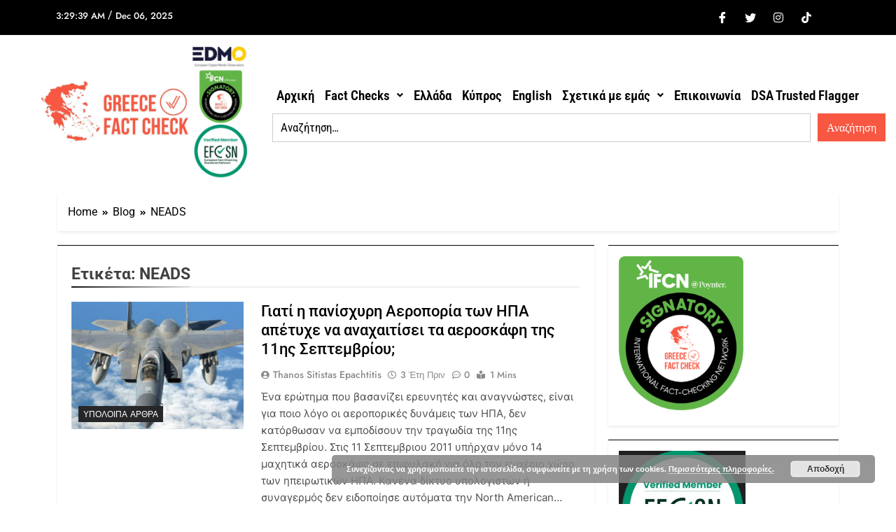

--- FILE ---
content_type: text/html; charset=UTF-8
request_url: https://www.factchecker.gr/tag/neads/
body_size: 22462
content:
<!DOCTYPE html>
<html dir="ltr" lang="el" prefix="og: https://ogp.me/ns#">
<head>
	<meta charset="UTF-8" />
	<meta name="viewport" content="width=device-width, initial-scale=1" />
	<link rel="profile" href="http://gmpg.org/xfn/11" />
	<link rel="pingback" href="https://www.factchecker.gr/xmlrpc.php" />
	<title>NEADS - Greece Fact Check</title>
	<style>img:is([sizes="auto" i], [sizes^="auto," i]) { contain-intrinsic-size: 3000px 1500px }</style>
	
		<!-- All in One SEO 4.8.5 - aioseo.com -->
	<meta name="robots" content="max-image-preview:large" />
	<meta name="google-site-verification" content="A5NzQRryUmKifxxRTzwrZisC0Ek6c8uiu0bVad2wGp4" />
	<meta name="msvalidate.01" content="5A25220720F324E7B16807D17D3777D3" />
	<meta name="p:domain_verify" content="5d41daff6fbbe457ede2fc9258a6eb09" />
	<meta name="yandex-verification" content="63062456b2cae1ec" />
	<link rel="canonical" href="https://www.factchecker.gr/tag/neads/" />
	<meta name="generator" content="All in One SEO (AIOSEO) 4.8.5" />
		<script type="application/ld+json" class="aioseo-schema">
			{"@context":"https:\/\/schema.org","@graph":[{"@type":"BreadcrumbList","@id":"https:\/\/www.factchecker.gr\/tag\/neads\/#breadcrumblist","itemListElement":[{"@type":"ListItem","@id":"https:\/\/www.factchecker.gr#listItem","position":1,"name":"Home","item":"https:\/\/www.factchecker.gr","nextItem":{"@type":"ListItem","@id":"https:\/\/www.factchecker.gr\/tag\/neads\/#listItem","name":"NEADS"}},{"@type":"ListItem","@id":"https:\/\/www.factchecker.gr\/tag\/neads\/#listItem","position":2,"name":"NEADS","previousItem":{"@type":"ListItem","@id":"https:\/\/www.factchecker.gr#listItem","name":"Home"}}]},{"@type":"CollectionPage","@id":"https:\/\/www.factchecker.gr\/tag\/neads\/#collectionpage","url":"https:\/\/www.factchecker.gr\/tag\/neads\/","name":"NEADS - Greece Fact Check","inLanguage":"el","isPartOf":{"@id":"https:\/\/www.factchecker.gr\/#website"},"breadcrumb":{"@id":"https:\/\/www.factchecker.gr\/tag\/neads\/#breadcrumblist"}},{"@type":"Organization","@id":"https:\/\/www.factchecker.gr\/#organization","name":"Greece Fact Check","url":"https:\/\/www.factchecker.gr\/"},{"@type":"WebSite","@id":"https:\/\/www.factchecker.gr\/#website","url":"https:\/\/www.factchecker.gr\/","name":"Greece Fact Check","inLanguage":"el","publisher":{"@id":"https:\/\/www.factchecker.gr\/#organization"}}]}
		</script>
		<!-- All in One SEO -->

<link rel='dns-prefetch' href='//js.stripe.com' />
<link rel='dns-prefetch' href='//stats.wp.com' />
<link rel="alternate" type="application/rss+xml" title="Ροή RSS &raquo; Greece Fact Check" href="https://www.factchecker.gr/feed/" />
<link rel="alternate" type="application/rss+xml" title="Ροή Σχολίων &raquo; Greece Fact Check" href="https://www.factchecker.gr/comments/feed/" />
<link rel="alternate" type="application/rss+xml" title="Ετικέτα ροής Greece Fact Check &raquo; NEADS" href="https://www.factchecker.gr/tag/neads/feed/" />
<script>
window._wpemojiSettings = {"baseUrl":"https:\/\/s.w.org\/images\/core\/emoji\/16.0.1\/72x72\/","ext":".png","svgUrl":"https:\/\/s.w.org\/images\/core\/emoji\/16.0.1\/svg\/","svgExt":".svg","source":{"concatemoji":"https:\/\/www.factchecker.gr\/wp-includes\/js\/wp-emoji-release.min.js?ver=6.8.3"}};
/*! This file is auto-generated */
!function(s,n){var o,i,e;function c(e){try{var t={supportTests:e,timestamp:(new Date).valueOf()};sessionStorage.setItem(o,JSON.stringify(t))}catch(e){}}function p(e,t,n){e.clearRect(0,0,e.canvas.width,e.canvas.height),e.fillText(t,0,0);var t=new Uint32Array(e.getImageData(0,0,e.canvas.width,e.canvas.height).data),a=(e.clearRect(0,0,e.canvas.width,e.canvas.height),e.fillText(n,0,0),new Uint32Array(e.getImageData(0,0,e.canvas.width,e.canvas.height).data));return t.every(function(e,t){return e===a[t]})}function u(e,t){e.clearRect(0,0,e.canvas.width,e.canvas.height),e.fillText(t,0,0);for(var n=e.getImageData(16,16,1,1),a=0;a<n.data.length;a++)if(0!==n.data[a])return!1;return!0}function f(e,t,n,a){switch(t){case"flag":return n(e,"\ud83c\udff3\ufe0f\u200d\u26a7\ufe0f","\ud83c\udff3\ufe0f\u200b\u26a7\ufe0f")?!1:!n(e,"\ud83c\udde8\ud83c\uddf6","\ud83c\udde8\u200b\ud83c\uddf6")&&!n(e,"\ud83c\udff4\udb40\udc67\udb40\udc62\udb40\udc65\udb40\udc6e\udb40\udc67\udb40\udc7f","\ud83c\udff4\u200b\udb40\udc67\u200b\udb40\udc62\u200b\udb40\udc65\u200b\udb40\udc6e\u200b\udb40\udc67\u200b\udb40\udc7f");case"emoji":return!a(e,"\ud83e\udedf")}return!1}function g(e,t,n,a){var r="undefined"!=typeof WorkerGlobalScope&&self instanceof WorkerGlobalScope?new OffscreenCanvas(300,150):s.createElement("canvas"),o=r.getContext("2d",{willReadFrequently:!0}),i=(o.textBaseline="top",o.font="600 32px Arial",{});return e.forEach(function(e){i[e]=t(o,e,n,a)}),i}function t(e){var t=s.createElement("script");t.src=e,t.defer=!0,s.head.appendChild(t)}"undefined"!=typeof Promise&&(o="wpEmojiSettingsSupports",i=["flag","emoji"],n.supports={everything:!0,everythingExceptFlag:!0},e=new Promise(function(e){s.addEventListener("DOMContentLoaded",e,{once:!0})}),new Promise(function(t){var n=function(){try{var e=JSON.parse(sessionStorage.getItem(o));if("object"==typeof e&&"number"==typeof e.timestamp&&(new Date).valueOf()<e.timestamp+604800&&"object"==typeof e.supportTests)return e.supportTests}catch(e){}return null}();if(!n){if("undefined"!=typeof Worker&&"undefined"!=typeof OffscreenCanvas&&"undefined"!=typeof URL&&URL.createObjectURL&&"undefined"!=typeof Blob)try{var e="postMessage("+g.toString()+"("+[JSON.stringify(i),f.toString(),p.toString(),u.toString()].join(",")+"));",a=new Blob([e],{type:"text/javascript"}),r=new Worker(URL.createObjectURL(a),{name:"wpTestEmojiSupports"});return void(r.onmessage=function(e){c(n=e.data),r.terminate(),t(n)})}catch(e){}c(n=g(i,f,p,u))}t(n)}).then(function(e){for(var t in e)n.supports[t]=e[t],n.supports.everything=n.supports.everything&&n.supports[t],"flag"!==t&&(n.supports.everythingExceptFlag=n.supports.everythingExceptFlag&&n.supports[t]);n.supports.everythingExceptFlag=n.supports.everythingExceptFlag&&!n.supports.flag,n.DOMReady=!1,n.readyCallback=function(){n.DOMReady=!0}}).then(function(){return e}).then(function(){var e;n.supports.everything||(n.readyCallback(),(e=n.source||{}).concatemoji?t(e.concatemoji):e.wpemoji&&e.twemoji&&(t(e.twemoji),t(e.wpemoji)))}))}((window,document),window._wpemojiSettings);
</script>
<link rel='stylesheet' id='hfe-widgets-style-css' href='https://www.factchecker.gr/wp-content/plugins/header-footer-elementor/inc/widgets-css/frontend.css?ver=2.4.8' media='all' />
<style id='wp-emoji-styles-inline-css'>

	img.wp-smiley, img.emoji {
		display: inline !important;
		border: none !important;
		box-shadow: none !important;
		height: 1em !important;
		width: 1em !important;
		margin: 0 0.07em !important;
		vertical-align: -0.1em !important;
		background: none !important;
		padding: 0 !important;
	}
</style>
<link rel='stylesheet' id='wp-block-library-css' href='https://www.factchecker.gr/wp-includes/css/dist/block-library/style.min.css?ver=6.8.3' media='all' />
<style id='classic-theme-styles-inline-css'>
/*! This file is auto-generated */
.wp-block-button__link{color:#fff;background-color:#32373c;border-radius:9999px;box-shadow:none;text-decoration:none;padding:calc(.667em + 2px) calc(1.333em + 2px);font-size:1.125em}.wp-block-file__button{background:#32373c;color:#fff;text-decoration:none}
</style>
<link rel='stylesheet' id='mediaelement-css' href='https://www.factchecker.gr/wp-includes/js/mediaelement/mediaelementplayer-legacy.min.css?ver=4.2.17' media='all' />
<link rel='stylesheet' id='wp-mediaelement-css' href='https://www.factchecker.gr/wp-includes/js/mediaelement/wp-mediaelement.min.css?ver=6.8.3' media='all' />
<style id='jetpack-sharing-buttons-style-inline-css'>
.jetpack-sharing-buttons__services-list{display:flex;flex-direction:row;flex-wrap:wrap;gap:0;list-style-type:none;margin:5px;padding:0}.jetpack-sharing-buttons__services-list.has-small-icon-size{font-size:12px}.jetpack-sharing-buttons__services-list.has-normal-icon-size{font-size:16px}.jetpack-sharing-buttons__services-list.has-large-icon-size{font-size:24px}.jetpack-sharing-buttons__services-list.has-huge-icon-size{font-size:36px}@media print{.jetpack-sharing-buttons__services-list{display:none!important}}.editor-styles-wrapper .wp-block-jetpack-sharing-buttons{gap:0;padding-inline-start:0}ul.jetpack-sharing-buttons__services-list.has-background{padding:1.25em 2.375em}
</style>
<style id='global-styles-inline-css'>
:root{--wp--preset--aspect-ratio--square: 1;--wp--preset--aspect-ratio--4-3: 4/3;--wp--preset--aspect-ratio--3-4: 3/4;--wp--preset--aspect-ratio--3-2: 3/2;--wp--preset--aspect-ratio--2-3: 2/3;--wp--preset--aspect-ratio--16-9: 16/9;--wp--preset--aspect-ratio--9-16: 9/16;--wp--preset--color--black: #000000;--wp--preset--color--cyan-bluish-gray: #abb8c3;--wp--preset--color--white: #ffffff;--wp--preset--color--pale-pink: #f78da7;--wp--preset--color--vivid-red: #cf2e2e;--wp--preset--color--luminous-vivid-orange: #ff6900;--wp--preset--color--luminous-vivid-amber: #fcb900;--wp--preset--color--light-green-cyan: #7bdcb5;--wp--preset--color--vivid-green-cyan: #00d084;--wp--preset--color--pale-cyan-blue: #8ed1fc;--wp--preset--color--vivid-cyan-blue: #0693e3;--wp--preset--color--vivid-purple: #9b51e0;--wp--preset--gradient--vivid-cyan-blue-to-vivid-purple: linear-gradient(135deg,rgba(6,147,227,1) 0%,rgb(155,81,224) 100%);--wp--preset--gradient--light-green-cyan-to-vivid-green-cyan: linear-gradient(135deg,rgb(122,220,180) 0%,rgb(0,208,130) 100%);--wp--preset--gradient--luminous-vivid-amber-to-luminous-vivid-orange: linear-gradient(135deg,rgba(252,185,0,1) 0%,rgba(255,105,0,1) 100%);--wp--preset--gradient--luminous-vivid-orange-to-vivid-red: linear-gradient(135deg,rgba(255,105,0,1) 0%,rgb(207,46,46) 100%);--wp--preset--gradient--very-light-gray-to-cyan-bluish-gray: linear-gradient(135deg,rgb(238,238,238) 0%,rgb(169,184,195) 100%);--wp--preset--gradient--cool-to-warm-spectrum: linear-gradient(135deg,rgb(74,234,220) 0%,rgb(151,120,209) 20%,rgb(207,42,186) 40%,rgb(238,44,130) 60%,rgb(251,105,98) 80%,rgb(254,248,76) 100%);--wp--preset--gradient--blush-light-purple: linear-gradient(135deg,rgb(255,206,236) 0%,rgb(152,150,240) 100%);--wp--preset--gradient--blush-bordeaux: linear-gradient(135deg,rgb(254,205,165) 0%,rgb(254,45,45) 50%,rgb(107,0,62) 100%);--wp--preset--gradient--luminous-dusk: linear-gradient(135deg,rgb(255,203,112) 0%,rgb(199,81,192) 50%,rgb(65,88,208) 100%);--wp--preset--gradient--pale-ocean: linear-gradient(135deg,rgb(255,245,203) 0%,rgb(182,227,212) 50%,rgb(51,167,181) 100%);--wp--preset--gradient--electric-grass: linear-gradient(135deg,rgb(202,248,128) 0%,rgb(113,206,126) 100%);--wp--preset--gradient--midnight: linear-gradient(135deg,rgb(2,3,129) 0%,rgb(40,116,252) 100%);--wp--preset--font-size--small: 13px;--wp--preset--font-size--medium: 20px;--wp--preset--font-size--large: 36px;--wp--preset--font-size--x-large: 42px;--wp--preset--spacing--20: 0.44rem;--wp--preset--spacing--30: 0.67rem;--wp--preset--spacing--40: 1rem;--wp--preset--spacing--50: 1.5rem;--wp--preset--spacing--60: 2.25rem;--wp--preset--spacing--70: 3.38rem;--wp--preset--spacing--80: 5.06rem;--wp--preset--shadow--natural: 6px 6px 9px rgba(0, 0, 0, 0.2);--wp--preset--shadow--deep: 12px 12px 50px rgba(0, 0, 0, 0.4);--wp--preset--shadow--sharp: 6px 6px 0px rgba(0, 0, 0, 0.2);--wp--preset--shadow--outlined: 6px 6px 0px -3px rgba(255, 255, 255, 1), 6px 6px rgba(0, 0, 0, 1);--wp--preset--shadow--crisp: 6px 6px 0px rgba(0, 0, 0, 1);}:where(.is-layout-flex){gap: 0.5em;}:where(.is-layout-grid){gap: 0.5em;}body .is-layout-flex{display: flex;}.is-layout-flex{flex-wrap: wrap;align-items: center;}.is-layout-flex > :is(*, div){margin: 0;}body .is-layout-grid{display: grid;}.is-layout-grid > :is(*, div){margin: 0;}:where(.wp-block-columns.is-layout-flex){gap: 2em;}:where(.wp-block-columns.is-layout-grid){gap: 2em;}:where(.wp-block-post-template.is-layout-flex){gap: 1.25em;}:where(.wp-block-post-template.is-layout-grid){gap: 1.25em;}.has-black-color{color: var(--wp--preset--color--black) !important;}.has-cyan-bluish-gray-color{color: var(--wp--preset--color--cyan-bluish-gray) !important;}.has-white-color{color: var(--wp--preset--color--white) !important;}.has-pale-pink-color{color: var(--wp--preset--color--pale-pink) !important;}.has-vivid-red-color{color: var(--wp--preset--color--vivid-red) !important;}.has-luminous-vivid-orange-color{color: var(--wp--preset--color--luminous-vivid-orange) !important;}.has-luminous-vivid-amber-color{color: var(--wp--preset--color--luminous-vivid-amber) !important;}.has-light-green-cyan-color{color: var(--wp--preset--color--light-green-cyan) !important;}.has-vivid-green-cyan-color{color: var(--wp--preset--color--vivid-green-cyan) !important;}.has-pale-cyan-blue-color{color: var(--wp--preset--color--pale-cyan-blue) !important;}.has-vivid-cyan-blue-color{color: var(--wp--preset--color--vivid-cyan-blue) !important;}.has-vivid-purple-color{color: var(--wp--preset--color--vivid-purple) !important;}.has-black-background-color{background-color: var(--wp--preset--color--black) !important;}.has-cyan-bluish-gray-background-color{background-color: var(--wp--preset--color--cyan-bluish-gray) !important;}.has-white-background-color{background-color: var(--wp--preset--color--white) !important;}.has-pale-pink-background-color{background-color: var(--wp--preset--color--pale-pink) !important;}.has-vivid-red-background-color{background-color: var(--wp--preset--color--vivid-red) !important;}.has-luminous-vivid-orange-background-color{background-color: var(--wp--preset--color--luminous-vivid-orange) !important;}.has-luminous-vivid-amber-background-color{background-color: var(--wp--preset--color--luminous-vivid-amber) !important;}.has-light-green-cyan-background-color{background-color: var(--wp--preset--color--light-green-cyan) !important;}.has-vivid-green-cyan-background-color{background-color: var(--wp--preset--color--vivid-green-cyan) !important;}.has-pale-cyan-blue-background-color{background-color: var(--wp--preset--color--pale-cyan-blue) !important;}.has-vivid-cyan-blue-background-color{background-color: var(--wp--preset--color--vivid-cyan-blue) !important;}.has-vivid-purple-background-color{background-color: var(--wp--preset--color--vivid-purple) !important;}.has-black-border-color{border-color: var(--wp--preset--color--black) !important;}.has-cyan-bluish-gray-border-color{border-color: var(--wp--preset--color--cyan-bluish-gray) !important;}.has-white-border-color{border-color: var(--wp--preset--color--white) !important;}.has-pale-pink-border-color{border-color: var(--wp--preset--color--pale-pink) !important;}.has-vivid-red-border-color{border-color: var(--wp--preset--color--vivid-red) !important;}.has-luminous-vivid-orange-border-color{border-color: var(--wp--preset--color--luminous-vivid-orange) !important;}.has-luminous-vivid-amber-border-color{border-color: var(--wp--preset--color--luminous-vivid-amber) !important;}.has-light-green-cyan-border-color{border-color: var(--wp--preset--color--light-green-cyan) !important;}.has-vivid-green-cyan-border-color{border-color: var(--wp--preset--color--vivid-green-cyan) !important;}.has-pale-cyan-blue-border-color{border-color: var(--wp--preset--color--pale-cyan-blue) !important;}.has-vivid-cyan-blue-border-color{border-color: var(--wp--preset--color--vivid-cyan-blue) !important;}.has-vivid-purple-border-color{border-color: var(--wp--preset--color--vivid-purple) !important;}.has-vivid-cyan-blue-to-vivid-purple-gradient-background{background: var(--wp--preset--gradient--vivid-cyan-blue-to-vivid-purple) !important;}.has-light-green-cyan-to-vivid-green-cyan-gradient-background{background: var(--wp--preset--gradient--light-green-cyan-to-vivid-green-cyan) !important;}.has-luminous-vivid-amber-to-luminous-vivid-orange-gradient-background{background: var(--wp--preset--gradient--luminous-vivid-amber-to-luminous-vivid-orange) !important;}.has-luminous-vivid-orange-to-vivid-red-gradient-background{background: var(--wp--preset--gradient--luminous-vivid-orange-to-vivid-red) !important;}.has-very-light-gray-to-cyan-bluish-gray-gradient-background{background: var(--wp--preset--gradient--very-light-gray-to-cyan-bluish-gray) !important;}.has-cool-to-warm-spectrum-gradient-background{background: var(--wp--preset--gradient--cool-to-warm-spectrum) !important;}.has-blush-light-purple-gradient-background{background: var(--wp--preset--gradient--blush-light-purple) !important;}.has-blush-bordeaux-gradient-background{background: var(--wp--preset--gradient--blush-bordeaux) !important;}.has-luminous-dusk-gradient-background{background: var(--wp--preset--gradient--luminous-dusk) !important;}.has-pale-ocean-gradient-background{background: var(--wp--preset--gradient--pale-ocean) !important;}.has-electric-grass-gradient-background{background: var(--wp--preset--gradient--electric-grass) !important;}.has-midnight-gradient-background{background: var(--wp--preset--gradient--midnight) !important;}.has-small-font-size{font-size: var(--wp--preset--font-size--small) !important;}.has-medium-font-size{font-size: var(--wp--preset--font-size--medium) !important;}.has-large-font-size{font-size: var(--wp--preset--font-size--large) !important;}.has-x-large-font-size{font-size: var(--wp--preset--font-size--x-large) !important;}
:where(.wp-block-post-template.is-layout-flex){gap: 1.25em;}:where(.wp-block-post-template.is-layout-grid){gap: 1.25em;}
:where(.wp-block-columns.is-layout-flex){gap: 2em;}:where(.wp-block-columns.is-layout-grid){gap: 2em;}
:root :where(.wp-block-pullquote){font-size: 1.5em;line-height: 1.6;}
</style>
<link rel='stylesheet' id='wpedon-css' href='https://www.factchecker.gr/wp-content/plugins/easy-paypal-donation/assets/css/wpedon.css?ver=1.5.1' media='all' />
<link rel='stylesheet' id='rt-fontawsome-css' href='https://www.factchecker.gr/wp-content/plugins/the-post-grid/assets/vendor/font-awesome/css/font-awesome.min.css?ver=7.8.3' media='all' />
<link rel='stylesheet' id='rt-tpg-css' href='https://www.factchecker.gr/wp-content/plugins/the-post-grid/assets/css/thepostgrid.min.css?ver=7.8.3' media='all' />
<link rel='stylesheet' id='theme-my-login-css' href='https://www.factchecker.gr/wp-content/plugins/theme-my-login/assets/styles/theme-my-login.min.css?ver=7.1.12' media='all' />
<link rel='stylesheet' id='hfe-style-css' href='https://www.factchecker.gr/wp-content/plugins/header-footer-elementor/assets/css/header-footer-elementor.css?ver=2.4.8' media='all' />
<link rel='stylesheet' id='elementor-icons-css' href='https://www.factchecker.gr/wp-content/plugins/elementor/assets/lib/eicons/css/elementor-icons.min.css?ver=5.43.0' media='all' />
<link rel='stylesheet' id='elementor-frontend-css' href='https://www.factchecker.gr/wp-content/plugins/elementor/assets/css/frontend.min.css?ver=3.31.2' media='all' />
<link rel='stylesheet' id='elementor-post-14392-css' href='https://www.factchecker.gr/wp-content/uploads/elementor/css/post-14392.css?ver=1764895960' media='all' />
<link rel='stylesheet' id='nekit-fonts-css' href='https://www.factchecker.gr/wp-content/fonts/0840e6a61df27e816145d55a55891cf0.css' media='all' />
<link rel='stylesheet' id='nekit-swiper-css' href='https://www.factchecker.gr/wp-content/plugins/news-kit-elementor-addons/includes/assets/external/swiper/swiper-bundle.min.css?ver=6.8.3' media='all' />
<link rel='stylesheet' id='slick-css' href='https://www.factchecker.gr/wp-content/plugins/news-kit-elementor-addons/includes/assets/external/slick/slick.min.css?ver=6.8.3' media='all' />
<link rel='stylesheet' id='nekit-main-one-css' href='https://www.factchecker.gr/wp-content/plugins/news-kit-elementor-addons/includes/assets/css/frontend-style-one.css?ver=6.8.3' media='all' />
<link rel='stylesheet' id='nekit-main-css' href='https://www.factchecker.gr/wp-content/plugins/news-kit-elementor-addons/includes/assets/css/frontend-style.css?ver=6.8.3' media='all' />
<style id='nekit-main-inline-css'>
#menu-item-50 .nekit-mega-menu-container.nekit-megamenu-custom-width { width: 0px;  }  @media (max-width: 768px) { #menu-item-50 .nekit-mega-menu-container.nekit-megamenu-custom-width { width: 0px;  } } @media (max-width: 480px) { #menu-item-50 .nekit-mega-menu-container.nekit-megamenu-custom-width { width: 0px;  } } #menu-item-164 .nekit-mega-menu-container.nekit-megamenu-custom-width { width: 0px;  }  @media (max-width: 768px) { #menu-item-164 .nekit-mega-menu-container.nekit-megamenu-custom-width { width: 0px;  } } @media (max-width: 480px) { #menu-item-164 .nekit-mega-menu-container.nekit-megamenu-custom-width { width: 0px;  } } #menu-item-165 .nekit-mega-menu-container.nekit-megamenu-custom-width { width: 0px;  }  @media (max-width: 768px) { #menu-item-165 .nekit-mega-menu-container.nekit-megamenu-custom-width { width: 0px;  } } @media (max-width: 480px) { #menu-item-165 .nekit-mega-menu-container.nekit-megamenu-custom-width { width: 0px;  } } #menu-item-14727 .nekit-mega-menu-container.nekit-megamenu-custom-width { width: 0px;  }  @media (max-width: 768px) { #menu-item-14727 .nekit-mega-menu-container.nekit-megamenu-custom-width { width: 0px;  } } @media (max-width: 480px) { #menu-item-14727 .nekit-mega-menu-container.nekit-megamenu-custom-width { width: 0px;  } } #menu-item-39 .nekit-mega-menu-container.nekit-megamenu-custom-width { width: 0px;  }  @media (max-width: 768px) { #menu-item-39 .nekit-mega-menu-container.nekit-megamenu-custom-width { width: 0px;  } } @media (max-width: 480px) { #menu-item-39 .nekit-mega-menu-container.nekit-megamenu-custom-width { width: 0px;  } } #menu-item-16759 .nekit-mega-menu-container.nekit-megamenu-custom-width { width: 0px;  }  @media (max-width: 768px) { #menu-item-16759 .nekit-mega-menu-container.nekit-megamenu-custom-width { width: 0px;  } } @media (max-width: 480px) { #menu-item-16759 .nekit-mega-menu-container.nekit-megamenu-custom-width { width: 0px;  } } #menu-item-16760 .nekit-mega-menu-container.nekit-megamenu-custom-width { width: 0px;  }  @media (max-width: 768px) { #menu-item-16760 .nekit-mega-menu-container.nekit-megamenu-custom-width { width: 0px;  } } @media (max-width: 480px) { #menu-item-16760 .nekit-mega-menu-container.nekit-megamenu-custom-width { width: 0px;  } } #menu-item-20712 .nekit-mega-menu-container.nekit-megamenu-custom-width { width: 0px;  }  @media (max-width: 768px) { #menu-item-20712 .nekit-mega-menu-container.nekit-megamenu-custom-width { width: 0px;  } } @media (max-width: 480px) { #menu-item-20712 .nekit-mega-menu-container.nekit-megamenu-custom-width { width: 0px;  } } #menu-item-12991 .nekit-mega-menu-container.nekit-megamenu-custom-width { width: 0px;  }  @media (max-width: 768px) { #menu-item-12991 .nekit-mega-menu-container.nekit-megamenu-custom-width { width: 0px;  } } @media (max-width: 480px) { #menu-item-12991 .nekit-mega-menu-container.nekit-megamenu-custom-width { width: 0px;  } } #menu-item-166 .nekit-mega-menu-container.nekit-megamenu-custom-width { width: 0px;  }  @media (max-width: 768px) { #menu-item-166 .nekit-mega-menu-container.nekit-megamenu-custom-width { width: 0px;  } } @media (max-width: 480px) { #menu-item-166 .nekit-mega-menu-container.nekit-megamenu-custom-width { width: 0px;  } } #menu-item-23515 .nekit-mega-menu-container.nekit-megamenu-custom-width { width: 0px;  }  @media (max-width: 768px) { #menu-item-23515 .nekit-mega-menu-container.nekit-megamenu-custom-width { width: 0px;  } } @media (max-width: 480px) { #menu-item-23515 .nekit-mega-menu-container.nekit-megamenu-custom-width { width: 0px;  } } #menu-item-18 .nekit-mega-menu-container.nekit-megamenu-custom-width { width: 0px;  }  @media (max-width: 768px) { #menu-item-18 .nekit-mega-menu-container.nekit-megamenu-custom-width { width: 0px;  } } @media (max-width: 480px) { #menu-item-18 .nekit-mega-menu-container.nekit-megamenu-custom-width { width: 0px;  } } #menu-item-19 .nekit-mega-menu-container.nekit-megamenu-custom-width { width: 0px;  }  @media (max-width: 768px) { #menu-item-19 .nekit-mega-menu-container.nekit-megamenu-custom-width { width: 0px;  } } @media (max-width: 480px) { #menu-item-19 .nekit-mega-menu-container.nekit-megamenu-custom-width { width: 0px;  } } #menu-item-20 .nekit-mega-menu-container.nekit-megamenu-custom-width { width: 0px;  }  @media (max-width: 768px) { #menu-item-20 .nekit-mega-menu-container.nekit-megamenu-custom-width { width: 0px;  } } @media (max-width: 480px) { #menu-item-20 .nekit-mega-menu-container.nekit-megamenu-custom-width { width: 0px;  } } #menu-item-21 .nekit-mega-menu-container.nekit-megamenu-custom-width { width: 0px;  }  @media (max-width: 768px) { #menu-item-21 .nekit-mega-menu-container.nekit-megamenu-custom-width { width: 0px;  } } @media (max-width: 480px) { #menu-item-21 .nekit-mega-menu-container.nekit-megamenu-custom-width { width: 0px;  } }
</style>
<link rel='stylesheet' id='nekit-link-animation-css' href='https://www.factchecker.gr/wp-content/plugins/news-kit-elementor-addons/includes/assets/css/link-animation.css?ver=6.8.3' media='all' />
<link rel='stylesheet' id='nekit-text-animation-css' href='https://www.factchecker.gr/wp-content/plugins/news-kit-elementor-addons/includes/assets/css/text-animation.css?ver=6.8.3' media='all' />
<link rel='stylesheet' id='fontawesome-css' href='https://www.factchecker.gr/wp-content/plugins/news-kit-elementor-addons/includes/assets/external/fontawesome/css/all.min.css?ver=6.8.3' media='all' />
<link rel='stylesheet' id='nekit-main-responsive-one-css' href='https://www.factchecker.gr/wp-content/plugins/news-kit-elementor-addons/includes/assets/css/frontend-responsive-one.css?ver=6.8.3' media='all' />
<link rel='stylesheet' id='nekit-main-responsive-css' href='https://www.factchecker.gr/wp-content/plugins/news-kit-elementor-addons/includes/assets/css/frontend-responsive.css?ver=6.8.3' media='all' />
<link rel='stylesheet' id='nekit-grid-css-css' href='https://www.factchecker.gr/wp-content/plugins/news-kit-elementor-addons/includes/assets/css/widgets/grid.css?ver=6.8.3' media='all' />
<link rel='stylesheet' id='nekit-carousel-css-css' href='https://www.factchecker.gr/wp-content/plugins/news-kit-elementor-addons/includes/assets/css/widgets/carousel.css?ver=6.8.3' media='all' />
<link rel='stylesheet' id='nekit-list-css-css' href='https://www.factchecker.gr/wp-content/plugins/news-kit-elementor-addons/includes/assets/css/widgets/list.css?ver=6.8.3' media='all' />
<link rel='stylesheet' id='nekit-filter-css-css' href='https://www.factchecker.gr/wp-content/plugins/news-kit-elementor-addons/includes/assets/css/widgets/filter.css?ver=6.8.3' media='all' />
<link rel='stylesheet' id='nekit-main-banner-css-css' href='https://www.factchecker.gr/wp-content/plugins/news-kit-elementor-addons/includes/assets/css/widgets/main-banner.css?ver=6.8.3' media='all' />
<link rel='stylesheet' id='nekit-single-css-css' href='https://www.factchecker.gr/wp-content/plugins/news-kit-elementor-addons/includes/assets/css/widgets/single.css?ver=6.8.3' media='all' />
<link rel='stylesheet' id='nekit-comment-css-css' href='https://www.factchecker.gr/wp-content/plugins/news-kit-elementor-addons/includes/assets/css/widgets/comment.css?ver=6.8.3' media='all' />
<link rel='stylesheet' id='nekit-news-block-css-css' href='https://www.factchecker.gr/wp-content/plugins/news-kit-elementor-addons/includes/assets/css/widgets/news-block.css?ver=6.8.3' media='all' />
<link rel='stylesheet' id='nekit-table-css-css' href='https://www.factchecker.gr/wp-content/plugins/news-kit-elementor-addons/includes/assets/css/widgets/table.css?ver=6.8.3' media='all' />
<link rel='stylesheet' id='nekit-ticker-news-css-css' href='https://www.factchecker.gr/wp-content/plugins/news-kit-elementor-addons/includes/assets/css/widgets/ticker-news.css?ver=6.8.3' media='all' />
<link rel='stylesheet' id='nekit-social-share-css-css' href='https://www.factchecker.gr/wp-content/plugins/news-kit-elementor-addons/includes/assets/css/widgets/social-share.css?ver=6.8.3' media='all' />
<link rel='stylesheet' id='nekit-preloader-animation-css' href='https://www.factchecker.gr/wp-content/plugins/news-kit-elementor-addons/includes/assets/css/preloader-animation.css?ver=6.8.3' media='all' />
<link rel='stylesheet' id='nekit-popup-css' href='https://www.factchecker.gr/wp-content/plugins/news-kit-elementor-addons/includes/assets/css/popup-builder.css?ver=6.8.3' media='all' />
<link rel='stylesheet' id='elementor-post-14527-css' href='https://www.factchecker.gr/wp-content/uploads/elementor/css/post-14527.css?ver=1764895961' media='all' />
<link rel='stylesheet' id='elementor-post-14393-css' href='https://www.factchecker.gr/wp-content/uploads/elementor/css/post-14393.css?ver=1764895961' media='all' />
<link rel='stylesheet' id='fontawesome-6-css' href='https://www.factchecker.gr/wp-content/themes/newsmatic/assets/lib/fontawesome-6/css/all.min.css?ver=6.5.1' media='all' />
<link rel='stylesheet' id='newsmatic-typo-fonts-css' href='https://www.factchecker.gr/wp-content/fonts/442278b29ad3ee9e71f64eca2b458859.css' media='all' />
<link rel='stylesheet' id='newsmatic-style-css' href='https://www.factchecker.gr/wp-content/themes/newsmatic/style.css?ver=1.3.16' media='all' />
<style id='newsmatic-style-inline-css'>
body.newsmatic_font_typography{ --newsmatic-global-preset-color-1: #64748b;}
 body.newsmatic_font_typography{ --newsmatic-global-preset-color-2: #27272a;}
 body.newsmatic_font_typography{ --newsmatic-global-preset-color-3: #ef4444;}
 body.newsmatic_font_typography{ --newsmatic-global-preset-color-4: #eab308;}
 body.newsmatic_font_typography{ --newsmatic-global-preset-color-5: #000000;}
 body.newsmatic_font_typography{ --newsmatic-global-preset-color-6: #000000;}
 body.newsmatic_font_typography{ --newsmatic-global-preset-color-7: #06b6d4;}
 body.newsmatic_font_typography{ --newsmatic-global-preset-color-8: #0284c7;}
 body.newsmatic_font_typography{ --newsmatic-global-preset-color-9: #6366f1;}
 body.newsmatic_font_typography{ --newsmatic-global-preset-color-10: #000000;}
 body.newsmatic_font_typography{ --newsmatic-global-preset-color-11: #a855f7;}
 body.newsmatic_font_typography{ --newsmatic-global-preset-color-12: #f43f5e;}
 body.newsmatic_font_typography{ --newsmatic-global-preset-gradient-color-1: linear-gradient( 135deg, #485563 10%, #29323c 100%);}
 body.newsmatic_font_typography{ --newsmatic-global-preset-gradient-color-2: linear-gradient( 135deg, #FF512F 10%, #F09819 100%);}
 body.newsmatic_font_typography{ --newsmatic-global-preset-gradient-color-3: linear-gradient( 135deg, #00416A 10%, #E4E5E6 100%);}
 body.newsmatic_font_typography{ --newsmatic-global-preset-gradient-color-4: linear-gradient( 135deg, #CE9FFC 10%, #7367F0 100%);}
 body.newsmatic_font_typography{ --newsmatic-global-preset-gradient-color-5: linear-gradient( 135deg, #90F7EC 10%, #32CCBC 100%);}
 body.newsmatic_font_typography{ --newsmatic-global-preset-gradient-color-6: linear-gradient( 135deg, #81FBB8 10%, #28C76F 100%);}
 body.newsmatic_font_typography{ --newsmatic-global-preset-gradient-color-7: linear-gradient( 135deg, #EB3349 10%, #F45C43 100%);}
 body.newsmatic_font_typography{ --newsmatic-global-preset-gradient-color-8: linear-gradient( 135deg, #FFF720 10%, #3CD500 100%);}
 body.newsmatic_font_typography{ --newsmatic-global-preset-gradient-color-9: linear-gradient( 135deg, #FF96F9 10%, #C32BAC 100%);}
 body.newsmatic_font_typography{ --newsmatic-global-preset-gradient-color-10: linear-gradient( 135deg, #69FF97 10%, #00E4FF 100%);}
 body.newsmatic_font_typography{ --newsmatic-global-preset-gradient-color-11: linear-gradient( 135deg, #3C8CE7 10%, #00EAFF 100%);}
 body.newsmatic_font_typography{ --newsmatic-global-preset-gradient-color-12: linear-gradient( 135deg, #FF7AF5 10%, #513162 100%);}
 body.newsmatic_font_typography{ --theme-block-top-border-color: var( --newsmatic-global-preset-color-5 );}
.newsmatic_font_typography { --header-padding: 35px;} .newsmatic_font_typography { --header-padding-tablet: 30px;} .newsmatic_font_typography { --header-padding-smartphone: 30px;}.newsmatic_main_body .site-header.layout--default .top-header{ background: #f85742}.newsmatic_font_typography .header-custom-button{ background: linear-gradient(135deg,rgb(178,7,29) 0%,rgb(1,1,1) 100%)}.newsmatic_font_typography .header-custom-button:hover{ background: #b2071d}.newsmatic_font_typography { --site-title-family : Roboto; }
.newsmatic_font_typography { --site-title-weight : 700; }
.newsmatic_font_typography { --site-title-texttransform : capitalize; }
.newsmatic_font_typography { --site-title-textdecoration : none; }
.newsmatic_font_typography { --site-title-size : 45px; }
.newsmatic_font_typography { --site-title-size-tab : 43px; }
.newsmatic_font_typography { --site-title-size-mobile : 40px; }
.newsmatic_font_typography { --site-title-lineheight : 45px; }
.newsmatic_font_typography { --site-title-lineheight-tab : 42px; }
.newsmatic_font_typography { --site-title-lineheight-mobile : 40px; }
.newsmatic_font_typography { --site-title-letterspacing : 0px; }
.newsmatic_font_typography { --site-title-letterspacing-tab : 0px; }
.newsmatic_font_typography { --site-title-letterspacing-mobile : 0px; }
.newsmatic_font_typography { --site-tagline-family : Roboto; }
.newsmatic_font_typography { --site-tagline-weight : 400; }
.newsmatic_font_typography { --site-tagline-texttransform : capitalize; }
.newsmatic_font_typography { --site-tagline-textdecoration : none; }
.newsmatic_font_typography { --site-tagline-size : 16px; }
.newsmatic_font_typography { --site-tagline-size-tab : 16px; }
.newsmatic_font_typography { --site-tagline-size-mobile : 16px; }
.newsmatic_font_typography { --site-tagline-lineheight : 26px; }
.newsmatic_font_typography { --site-tagline-lineheight-tab : 26px; }
.newsmatic_font_typography { --site-tagline-lineheight-mobile : 16px; }
.newsmatic_font_typography { --site-tagline-letterspacing : 0px; }
.newsmatic_font_typography { --site-tagline-letterspacing-tab : 0px; }
.newsmatic_font_typography { --site-tagline-letterspacing-mobile : 0px; }
body .site-branding img.custom-logo{ width: 303px; }@media(max-width: 940px) { body .site-branding img.custom-logo{ width: 200px; } }
@media(max-width: 610px) { body .site-branding img.custom-logo{ width: 213px; } }
.newsmatic_font_typography  { --sidebar-toggle-color: var( --newsmatic-global-preset-color-5 );}.newsmatic_font_typography  { --sidebar-toggle-color-hover : #f85742; }.newsmatic_font_typography  { --search-color: var( --newsmatic-global-preset-color-5 );}.newsmatic_font_typography  { --search-color-hover : #f85742; }.newsmatic_main_body { --site-bk-color: #ffffff}.newsmatic_font_typography  { --move-to-top-background-color: var( --newsmatic-global-preset-color-5 );}.newsmatic_font_typography  { --move-to-top-background-color-hover : #1B8415; }.newsmatic_font_typography  { --move-to-top-color: #fff;}.newsmatic_font_typography  { --move-to-top-color-hover : #fff; }@media(max-width: 610px) { .ads-banner{ display : block;} }@media(max-width: 610px) { body #newsmatic-scroll-to-top.show{ display : none;} }body .site-header.layout--default .menu-section .row{ border-top: 1px solid var( --newsmatic-global-preset-color-6 );}body .site-footer.dark_bk{ border-top: 5px solid #1B8415;}.newsmatic_font_typography  { --custom-btn-color: #ffffff;}.newsmatic_font_typography  { --custom-btn-color-hover : #ffffff; } body.newsmatic_main_body{ --theme-color-red: #000000;} body.newsmatic_dark_mode{ --theme-color-red: #000000;}body .post-categories .cat-item.cat-3801 { background-color : #1B8415} body .newsmatic-category-no-bk .post-categories .cat-item.cat-3801 a  { color : #1B8415} body.single .post-categories .cat-item.cat-3801 { background-color : #1B8415} body .post-categories .cat-item.cat-13 { background-color : var( --newsmatic-global-preset-color-2 )} body .newsmatic-category-no-bk .post-categories .cat-item.cat-13 a  { color : var( --newsmatic-global-preset-color-2 )} body.single .post-categories .cat-item.cat-13 { background-color : var( --newsmatic-global-preset-color-2 )} body .post-categories .cat-item.cat-1250 { background-color : var( --newsmatic-global-preset-color-2 )} body .newsmatic-category-no-bk .post-categories .cat-item.cat-1250 a  { color : var( --newsmatic-global-preset-color-2 )} body.single .post-categories .cat-item.cat-1250 { background-color : var( --newsmatic-global-preset-color-2 )} body .post-categories .cat-item.cat-7 { background-color : var( --newsmatic-global-preset-color-2 )} body .newsmatic-category-no-bk .post-categories .cat-item.cat-7 a  { color : var( --newsmatic-global-preset-color-2 )} body.single .post-categories .cat-item.cat-7 { background-color : var( --newsmatic-global-preset-color-2 )} body .post-categories .cat-item.cat-1490 { background-color : var( --newsmatic-global-preset-color-2 )} body .newsmatic-category-no-bk .post-categories .cat-item.cat-1490 a  { color : var( --newsmatic-global-preset-color-2 )} body.single .post-categories .cat-item.cat-1490 { background-color : var( --newsmatic-global-preset-color-2 )} body .post-categories .cat-item.cat-24 { background-color : var( --newsmatic-global-preset-color-2 )} body .newsmatic-category-no-bk .post-categories .cat-item.cat-24 a  { color : var( --newsmatic-global-preset-color-2 )} body.single .post-categories .cat-item.cat-24 { background-color : var( --newsmatic-global-preset-color-2 )} body .post-categories .cat-item.cat-16 { background-color : var( --newsmatic-global-preset-color-2 )} body .newsmatic-category-no-bk .post-categories .cat-item.cat-16 a  { color : var( --newsmatic-global-preset-color-2 )} body.single .post-categories .cat-item.cat-16 { background-color : var( --newsmatic-global-preset-color-2 )} body .post-categories .cat-item.cat-1489 { background-color : var( --newsmatic-global-preset-color-2 )} body .newsmatic-category-no-bk .post-categories .cat-item.cat-1489 a  { color : var( --newsmatic-global-preset-color-2 )} body.single .post-categories .cat-item.cat-1489 { background-color : var( --newsmatic-global-preset-color-2 )} body .post-categories .cat-item.cat-1791 { background-color : #1B8415} body .newsmatic-category-no-bk .post-categories .cat-item.cat-1791 a  { color : #1B8415} body.single .post-categories .cat-item.cat-1791 { background-color : #1B8415} body .post-categories .cat-item.cat-1329 { background-color : var( --newsmatic-global-preset-color-2 )} body .newsmatic-category-no-bk .post-categories .cat-item.cat-1329 a  { color : var( --newsmatic-global-preset-color-2 )} body.single .post-categories .cat-item.cat-1329 { background-color : var( --newsmatic-global-preset-color-2 )} body .post-categories .cat-item.cat-1492 { background-color : var( --newsmatic-global-preset-color-2 )} body .newsmatic-category-no-bk .post-categories .cat-item.cat-1492 a  { color : var( --newsmatic-global-preset-color-2 )} body.single .post-categories .cat-item.cat-1492 { background-color : var( --newsmatic-global-preset-color-2 )} body .post-categories .cat-item.cat-25 { background-color : var( --newsmatic-global-preset-color-2 )} body .newsmatic-category-no-bk .post-categories .cat-item.cat-25 a  { color : var( --newsmatic-global-preset-color-2 )} body.single .post-categories .cat-item.cat-25 { background-color : var( --newsmatic-global-preset-color-2 )} body .post-categories .cat-item.cat-1790 { background-color : #1B8415} body .newsmatic-category-no-bk .post-categories .cat-item.cat-1790 a  { color : #1B8415} body.single .post-categories .cat-item.cat-1790 { background-color : #1B8415} body .post-categories .cat-item.cat-1 { background-color : var( --newsmatic-global-preset-color-2 )} body .newsmatic-category-no-bk .post-categories .cat-item.cat-1 a  { color : var( --newsmatic-global-preset-color-2 )} body.single .post-categories .cat-item.cat-1 { background-color : var( --newsmatic-global-preset-color-2 )} body .post-categories .cat-item.cat-1922 { background-color : #1B8415} body .newsmatic-category-no-bk .post-categories .cat-item.cat-1922 a  { color : #1B8415} body.single .post-categories .cat-item.cat-1922 { background-color : #1B8415} body .post-categories .cat-item.cat-10 { background-color : var( --newsmatic-global-preset-color-2 )} body .newsmatic-category-no-bk .post-categories .cat-item.cat-10 a  { color : var( --newsmatic-global-preset-color-2 )} body.single .post-categories .cat-item.cat-10 { background-color : var( --newsmatic-global-preset-color-2 )} body .post-categories .cat-item.cat-1330 { background-color : var( --newsmatic-global-preset-color-2 )} body .newsmatic-category-no-bk .post-categories .cat-item.cat-1330 a  { color : var( --newsmatic-global-preset-color-2 )} body.single .post-categories .cat-item.cat-1330 { background-color : var( --newsmatic-global-preset-color-2 )}  #main-banner-section .main-banner-slider figure.post-thumb { border-radius: 0px; } #main-banner-section .main-banner-slider .post-element{ border-radius: 0px;}
 @media (max-width: 769px){ #main-banner-section .main-banner-slider figure.post-thumb { border-radius: 0px; } #main-banner-section .main-banner-slider .post-element { border-radius: 0px; } }
 @media (max-width: 548px){ #main-banner-section .main-banner-slider figure.post-thumb  { border-radius: 0px; } #main-banner-section .main-banner-slider .post-element { border-radius: 0px; } }
 #main-banner-section .main-banner-trailing-posts figure.post-thumb, #main-banner-section .banner-trailing-posts figure.post-thumb { border-radius: 0px } #main-banner-section .banner-trailing-posts .post-element { border-radius: 0px;}
 @media (max-width: 769px){ #main-banner-section .main-banner-trailing-posts figure.post-thumb,
				#main-banner-section .banner-trailing-posts figure.post-thumb { border-radius: 0px } #main-banner-section .banner-trailing-posts .post-element { border-radius: 0px;} }
 @media (max-width: 548px){ #main-banner-section .main-banner-trailing-posts figure.post-thumb,
				#main-banner-section .banner-trailing-posts figure.post-thumb  { border-radius: 0px  } #main-banner-section .banner-trailing-posts .post-element { border-radius: 0px;} }
 main.site-main .primary-content article figure.post-thumb-wrap { padding-bottom: calc( 0.25 * 100% ) }
 @media (max-width: 769px){ main.site-main .primary-content article figure.post-thumb-wrap { padding-bottom: calc( 0.4 * 100% ) } }
 @media (max-width: 548px){ main.site-main .primary-content article figure.post-thumb-wrap { padding-bottom: calc( 0.6 * 100% ) } }
 main.site-main .primary-content article figure.post-thumb-wrap { border-radius: 0px}
 @media (max-width: 769px){ main.site-main .primary-content article figure.post-thumb-wrap { border-radius: 0px } }
 @media (max-width: 548px){ main.site-main .primary-content article figure.post-thumb-wrap { border-radius: 14px  } }
#block--1716674620984w article figure.post-thumb-wrap { padding-bottom: calc( 0.6 * 100% ) }
 @media (max-width: 769px){ #block--1716674620984w article figure.post-thumb-wrap { padding-bottom: calc( 0.8 * 100% ) } }
 @media (max-width: 548px){ #block--1716674620984w article figure.post-thumb-wrap { padding-bottom: calc( 0.6 * 100% ) }}
#block--1716674620984w article figure.post-thumb-wrap { border-radius: 0px }
 @media (max-width: 769px){ #block--1716674620984w article figure.post-thumb-wrap { border-radius: 0px } }
 @media (max-width: 548px){ #block--1716674620984w article figure.post-thumb-wrap { border-radius: 0px } }
#block--1716674620990f article figure.post-thumb-wrap { padding-bottom: calc( 0.6 * 100% ) }
 @media (max-width: 769px){ #block--1716674620990f article figure.post-thumb-wrap { padding-bottom: calc( 0.8 * 100% ) } }
 @media (max-width: 548px){ #block--1716674620990f article figure.post-thumb-wrap { padding-bottom: calc( 0.6 * 100% ) }}
#block--1716674620990f article figure.post-thumb-wrap { border-radius: 0px }
 @media (max-width: 769px){ #block--1716674620990f article figure.post-thumb-wrap { border-radius: 0px } }
 @media (max-width: 548px){ #block--1716674620990f article figure.post-thumb-wrap { border-radius: 0px } }
#block--1716674620995b article figure.post-thumb-wrap { padding-bottom: calc( 0.25 * 100% ) }
 @media (max-width: 769px){ #block--1716674620995b article figure.post-thumb-wrap { padding-bottom: calc( 0.25 * 100% ) } }
 @media (max-width: 548px){ #block--1716674620995b article figure.post-thumb-wrap { padding-bottom: calc( 0.25 * 100% ) }}
#block--1716674620995b article figure.post-thumb-wrap { border-radius: 0px }
 @media (max-width: 769px){ #block--1716674620995b article figure.post-thumb-wrap { border-radius: 0px } }
 @media (max-width: 548px){ #block--1716674620995b article figure.post-thumb-wrap { border-radius: 0px } }
#block--1716674620998b article figure.post-thumb-wrap { padding-bottom: calc( 0.6 * 100% ) }
 @media (max-width: 769px){ #block--1716674620998b article figure.post-thumb-wrap { padding-bottom: calc( 0.8 * 100% ) } }
 @media (max-width: 548px){ #block--1716674620998b article figure.post-thumb-wrap { padding-bottom: calc( 0.6 * 100% ) }}
#block--1716674620998b article figure.post-thumb-wrap { border-radius: 0px }
 @media (max-width: 769px){ #block--1716674620998b article figure.post-thumb-wrap { border-radius: 0px } }
 @media (max-width: 548px){ #block--1716674620998b article figure.post-thumb-wrap { border-radius: 0px } }
</style>
<link rel='stylesheet' id='newsmatic-main-style-css' href='https://www.factchecker.gr/wp-content/themes/newsmatic/assets/css/main.css?ver=1.3.16' media='all' />
<link rel='stylesheet' id='newsmatic-loader-style-css' href='https://www.factchecker.gr/wp-content/themes/newsmatic/assets/css/loader.css?ver=1.3.16' media='all' />
<link rel='stylesheet' id='newsmatic-responsive-style-css' href='https://www.factchecker.gr/wp-content/themes/newsmatic/assets/css/responsive.css?ver=1.3.16' media='all' />
<link rel='stylesheet' id='hfe-elementor-icons-css' href='https://www.factchecker.gr/wp-content/plugins/elementor/assets/lib/eicons/css/elementor-icons.min.css?ver=5.34.0' media='all' />
<link rel='stylesheet' id='hfe-icons-list-css' href='https://www.factchecker.gr/wp-content/plugins/elementor/assets/css/widget-icon-list.min.css?ver=3.24.3' media='all' />
<link rel='stylesheet' id='hfe-social-icons-css' href='https://www.factchecker.gr/wp-content/plugins/elementor/assets/css/widget-social-icons.min.css?ver=3.24.0' media='all' />
<link rel='stylesheet' id='hfe-social-share-icons-brands-css' href='https://www.factchecker.gr/wp-content/plugins/elementor/assets/lib/font-awesome/css/brands.css?ver=5.15.3' media='all' />
<link rel='stylesheet' id='hfe-social-share-icons-fontawesome-css' href='https://www.factchecker.gr/wp-content/plugins/elementor/assets/lib/font-awesome/css/fontawesome.css?ver=5.15.3' media='all' />
<link rel='stylesheet' id='hfe-nav-menu-icons-css' href='https://www.factchecker.gr/wp-content/plugins/elementor/assets/lib/font-awesome/css/solid.css?ver=5.15.3' media='all' />
<link rel='stylesheet' id='ekit-widget-styles-css' href='https://www.factchecker.gr/wp-content/plugins/elementskit-lite/widgets/init/assets/css/widget-styles.css?ver=3.6.0' media='all' />
<link rel='stylesheet' id='ekit-responsive-css' href='https://www.factchecker.gr/wp-content/plugins/elementskit-lite/widgets/init/assets/css/responsive.css?ver=3.6.0' media='all' />
<link rel='stylesheet' id='elementor-gf-local-roboto-css' href='https://www.factchecker.gr/wp-content/uploads/elementor/google-fonts/css/roboto.css?ver=1748380568' media='all' />
<link rel='stylesheet' id='elementor-gf-local-robotoslab-css' href='https://www.factchecker.gr/wp-content/uploads/elementor/google-fonts/css/robotoslab.css?ver=1748380585' media='all' />
<link rel='stylesheet' id='elementor-gf-local-jost-css' href='https://www.factchecker.gr/wp-content/uploads/elementor/google-fonts/css/jost.css?ver=1748380599' media='all' />
<link rel='stylesheet' id='elementor-gf-local-robotocondensed-css' href='https://www.factchecker.gr/wp-content/uploads/elementor/google-fonts/css/robotocondensed.css?ver=1748380635' media='all' />
<link rel='stylesheet' id='elementor-gf-local-rubik-css' href='https://www.factchecker.gr/wp-content/uploads/elementor/google-fonts/css/rubik.css?ver=1748380657' media='all' />
<link rel='stylesheet' id='elementor-icons-shared-0-css' href='https://www.factchecker.gr/wp-content/plugins/elementor/assets/lib/font-awesome/css/fontawesome.min.css?ver=5.15.3' media='all' />
<link rel='stylesheet' id='elementor-icons-fa-solid-css' href='https://www.factchecker.gr/wp-content/plugins/elementor/assets/lib/font-awesome/css/solid.min.css?ver=5.15.3' media='all' />
<link rel='stylesheet' id='elementor-icons-ekiticons-css' href='https://www.factchecker.gr/wp-content/plugins/elementskit-lite/modules/elementskit-icon-pack/assets/css/ekiticons.css?ver=3.6.0' media='all' />
<link rel='stylesheet' id='elementor-icons-fa-brands-css' href='https://www.factchecker.gr/wp-content/plugins/elementor/assets/lib/font-awesome/css/brands.min.css?ver=5.15.3' media='all' />
<link rel='stylesheet' id='elementor-icons-fa-regular-css' href='https://www.factchecker.gr/wp-content/plugins/elementor/assets/lib/font-awesome/css/regular.min.css?ver=5.15.3' media='all' />
<script src="https://www.factchecker.gr/wp-includes/js/jquery/jquery.min.js?ver=3.7.1" id="jquery-core-js"></script>
<script src="https://www.factchecker.gr/wp-includes/js/jquery/jquery-migrate.min.js?ver=3.4.1" id="jquery-migrate-js"></script>
<script id="jquery-js-after">
!function($){"use strict";$(document).ready(function(){$(this).scrollTop()>100&&$(".hfe-scroll-to-top-wrap").removeClass("hfe-scroll-to-top-hide"),$(window).scroll(function(){$(this).scrollTop()<100?$(".hfe-scroll-to-top-wrap").fadeOut(300):$(".hfe-scroll-to-top-wrap").fadeIn(300)}),$(".hfe-scroll-to-top-wrap").on("click",function(){$("html, body").animate({scrollTop:0},300);return!1})})}(jQuery);
!function($){'use strict';$(document).ready(function(){var bar=$('.hfe-reading-progress-bar');if(!bar.length)return;$(window).on('scroll',function(){var s=$(window).scrollTop(),d=$(document).height()-$(window).height(),p=d? s/d*100:0;bar.css('width',p+'%')});});}(jQuery);
</script>
<script id="nekit-main-frontend-data-source-js-extra">
var frontendDataSource = {"_wpnonce":"497e314a2e","ajaxUrl":"https:\/\/www.factchecker.gr\/wp-admin\/admin-ajax.php","preloader":"none","preloaderExitAnimation":"none","isElementorPreview":""};
</script>
<script src="https://www.factchecker.gr/wp-content/plugins/news-kit-elementor-addons/includes/assets/js/frontend-script-data.js?ver=1.0.0" id="nekit-main-frontend-data-source-js"></script>
<link rel="https://api.w.org/" href="https://www.factchecker.gr/wp-json/" /><link rel="alternate" title="JSON" type="application/json" href="https://www.factchecker.gr/wp-json/wp/v2/tags/1123" /><link rel="EditURI" type="application/rsd+xml" title="RSD" href="https://www.factchecker.gr/xmlrpc.php?rsd" />
<meta name="generator" content="WordPress 6.8.3" />
        <style>
            :root {
                --tpg-primary-color: #0d6efd;
                --tpg-secondary-color: #0654c4;
                --tpg-primary-light: #c4d0ff
            }

                    </style>
			<style>img#wpstats{display:none}</style>
		<meta name="generator" content="Elementor 3.31.2; features: additional_custom_breakpoints, e_element_cache; settings: css_print_method-external, google_font-enabled, font_display-swap">
			<style>
				.e-con.e-parent:nth-of-type(n+4):not(.e-lazyloaded):not(.e-no-lazyload),
				.e-con.e-parent:nth-of-type(n+4):not(.e-lazyloaded):not(.e-no-lazyload) * {
					background-image: none !important;
				}
				@media screen and (max-height: 1024px) {
					.e-con.e-parent:nth-of-type(n+3):not(.e-lazyloaded):not(.e-no-lazyload),
					.e-con.e-parent:nth-of-type(n+3):not(.e-lazyloaded):not(.e-no-lazyload) * {
						background-image: none !important;
					}
				}
				@media screen and (max-height: 640px) {
					.e-con.e-parent:nth-of-type(n+2):not(.e-lazyloaded):not(.e-no-lazyload),
					.e-con.e-parent:nth-of-type(n+2):not(.e-lazyloaded):not(.e-no-lazyload) * {
						background-image: none !important;
					}
				}
			</style>
					<style type="text/css">
							.site-title {
					position: absolute;
					clip: rect(1px, 1px, 1px, 1px);
					}
									.site-description {
						color: #8f8f8f;
					}
						</style>
		<link rel="icon" href="https://www.factchecker.gr/wp-content/uploads/2024/02/cropped-cropped-422570863_772800171533900_5258298301676828956_n-32x32.jpg" sizes="32x32" />
<link rel="icon" href="https://www.factchecker.gr/wp-content/uploads/2024/02/cropped-cropped-422570863_772800171533900_5258298301676828956_n-192x192.jpg" sizes="192x192" />
<link rel="apple-touch-icon" href="https://www.factchecker.gr/wp-content/uploads/2024/02/cropped-cropped-422570863_772800171533900_5258298301676828956_n-180x180.jpg" />
<meta name="msapplication-TileImage" content="https://www.factchecker.gr/wp-content/uploads/2024/02/cropped-cropped-422570863_772800171533900_5258298301676828956_n-270x270.jpg" />
</head>

<body class="archive tag tag-neads tag-1123 wp-theme-newsmatic rttpg rttpg-7.8.3 radius-frontend rttpg-body-wrap rttpg-flaticon ehf-header ehf-footer ehf-template-newsmatic ehf-stylesheet-newsmatic hfeed newsmatic-title-two newsmatic-image-hover--effect-two site-full-width--layout newsmatic_site_block_border_top post-layout--one right-sidebar newsmatic_main_body newsmatic_font_typography nekit elementor-default elementor-kit-14392">
<div id="page" class="hfeed site">

		<header id="masthead" itemscope="itemscope" itemtype="https://schema.org/WPHeader">
			<p class="main-title bhf-hidden" itemprop="headline"><a href="https://www.factchecker.gr" title="Greece Fact Check" rel="home">Greece Fact Check</a></p>
					<div data-elementor-type="wp-post" data-elementor-id="14527" class="elementor elementor-14527">
						<section class="elementor-section elementor-top-section elementor-element elementor-element-8f7f4cb elementor-section-boxed elementor-section-height-default elementor-section-height-default" data-id="8f7f4cb" data-element_type="section" data-settings="{&quot;background_background&quot;:&quot;classic&quot;}">
						<div class="elementor-container elementor-column-gap-default">
					<div class="elementor-column elementor-col-50 elementor-top-column elementor-element elementor-element-7498b1f" data-id="7498b1f" data-element_type="column">
			<div class="elementor-widget-wrap elementor-element-populated">
						<div class="elementor-element elementor-element-72c14a5 elementor-hidden-mobile elementor-widget elementor-widget-nekit-date-and-time" data-id="72c14a5" data-element_type="widget" data-settings="{&quot;elements_align_mobile&quot;:&quot;center&quot;,&quot;elements_align&quot;:&quot;left&quot;}" data-widget_type="nekit-date-and-time.default">
				<div class="elementor-widget-container">
					            <span class="date-and-time-wrap widget-orientation--horizontal">
                                <span class="time-wrap">
                                                    <span class="time-count"></span>
                                            </span>
                <span class="separator">/</span>                    <span class="date-count">Dec 06, 2025</span>
                            </span>
    				</div>
				</div>
					</div>
		</div>
				<div class="elementor-column elementor-col-50 elementor-top-column elementor-element elementor-element-627cd89" data-id="627cd89" data-element_type="column">
			<div class="elementor-widget-wrap elementor-element-populated">
						<section class="elementor-section elementor-inner-section elementor-element elementor-element-12168f4 elementor-section-content-middle elementor-section-boxed elementor-section-height-default elementor-section-height-default" data-id="12168f4" data-element_type="section">
						<div class="elementor-container elementor-column-gap-default">
					<div class="elementor-column elementor-col-50 elementor-inner-column elementor-element elementor-element-29dcbeb" data-id="29dcbeb" data-element_type="column">
			<div class="elementor-widget-wrap elementor-element-populated">
						<div class="elementor-element elementor-element-2d0babe7 elementor-widget elementor-widget-elementskit-social-media" data-id="2d0babe7" data-element_type="widget" data-widget_type="elementskit-social-media.default">
				<div class="elementor-widget-container">
					<div class="ekit-wid-con" >			 <ul class="ekit_social_media">
														<li class="elementor-repeater-item-5eb0945">
					    <a
						href="https://www.facebook.com/factchecker.gr" aria-label="Facebook" class="facebook" >
														
							<i aria-hidden="true" class="fasicon icon-facebook"></i>									
                                                                                                            </a>
                    </li>
                    														<li class="elementor-repeater-item-98fdd10">
					    <a
						href="https://twitter.com/Greecefactcheck" aria-label="Twiiter" class="twitter" >
														
							<i aria-hidden="true" class="icon icon-twitter"></i>									
                                                                                                            </a>
                    </li>
                    														<li class="elementor-repeater-item-e2aa959">
					    <a
						href="https://www.instagram.com/greecefactcheck/" aria-label="Instagram" class="instagram" >
														
							<i aria-hidden="true" class="fab fa-instagram"></i>									
                                                                                                            </a>
                    </li>
                    														<li class="elementor-repeater-item-d14f92b">
					    <a
						href="https://www.tiktok.com/@greecefactcheck?lang=en" aria-label="Tik Tok" class="tiktok" >
														
							<i aria-hidden="true" class="fab fa-tiktok"></i>									
                                                                                                            </a>
                    </li>
                    							</ul>
		</div>				</div>
				</div>
					</div>
		</div>
				<div class="elementor-column elementor-col-50 elementor-inner-column elementor-element elementor-element-59ec832 elementor-hidden-desktop elementor-hidden-tablet" data-id="59ec832" data-element_type="column">
			<div class="elementor-widget-wrap elementor-element-populated">
						<div class="elementor-element elementor-element-5a45487 elementor-hidden-desktop elementor-hidden-tablet elementor-widget elementor-widget-nekit-date-and-time" data-id="5a45487" data-element_type="widget" data-settings="{&quot;elements_align_mobile&quot;:&quot;center&quot;,&quot;elements_align&quot;:&quot;left&quot;}" data-widget_type="nekit-date-and-time.default">
				<div class="elementor-widget-container">
					            <span class="date-and-time-wrap widget-orientation--horizontal">
                                <span class="time-wrap">
                                                    <span class="time-count"></span>
                                            </span>
                                    <span class="date-count">2025/12/06</span>
                            </span>
    				</div>
				</div>
					</div>
		</div>
					</div>
		</section>
					</div>
		</div>
					</div>
		</section>
				<section class="elementor-section elementor-top-section elementor-element elementor-element-3b7c6fd1 elementor-section-full_width elementor-section-height-default elementor-section-height-default" data-id="3b7c6fd1" data-element_type="section">
						<div class="elementor-container elementor-column-gap-default">
					<div class="elementor-column elementor-col-100 elementor-top-column elementor-element elementor-element-3803ac9c" data-id="3803ac9c" data-element_type="column">
			<div class="elementor-widget-wrap elementor-element-populated">
						<section class="elementor-section elementor-inner-section elementor-element elementor-element-614a2633 elementor-section-content-middle elementor-section-boxed elementor-section-height-default elementor-section-height-default" data-id="614a2633" data-element_type="section">
						<div class="elementor-container elementor-column-gap-default">
					<div class="elementor-column elementor-col-50 elementor-inner-column elementor-element elementor-element-1bb77516" data-id="1bb77516" data-element_type="column">
			<div class="elementor-widget-wrap elementor-element-populated">
						<div class="elementor-element elementor-element-fc9d416 elementor-widget elementor-widget-image" data-id="fc9d416" data-element_type="widget" data-widget_type="image.default">
				<div class="elementor-widget-container">
																<a href="https://www.factchecker.gr/">
							<img width="1620" height="924" src="https://www.factchecker.gr/wp-content/uploads/2023/02/logo.png" class="attachment-full size-full wp-image-19537" alt="" srcset="https://www.factchecker.gr/wp-content/uploads/2023/02/logo.png 1620w, https://www.factchecker.gr/wp-content/uploads/2023/02/logo-300x171.png 300w, https://www.factchecker.gr/wp-content/uploads/2023/02/logo-1024x584.png 1024w, https://www.factchecker.gr/wp-content/uploads/2023/02/logo-768x438.png 768w, https://www.factchecker.gr/wp-content/uploads/2023/02/logo-1536x876.png 1536w" sizes="(max-width: 1620px) 100vw, 1620px" />								</a>
															</div>
				</div>
					</div>
		</div>
				<div class="elementor-column elementor-col-50 elementor-inner-column elementor-element elementor-element-6c36e67e" data-id="6c36e67e" data-element_type="column">
			<div class="elementor-widget-wrap elementor-element-populated">
						<div class="elementor-element elementor-element-7ccbad7 elementor-widget-mobile__width-initial hfe-nav-menu__align-left hfe-submenu-icon-arrow hfe-submenu-animation-none hfe-link-redirect-child hfe-nav-menu__breakpoint-tablet elementor-widget elementor-widget-navigation-menu" data-id="7ccbad7" data-element_type="widget" data-settings="{&quot;toggle_size_mobile&quot;:{&quot;unit&quot;:&quot;px&quot;,&quot;size&quot;:32,&quot;sizes&quot;:[]},&quot;padding_horizontal_menu_item&quot;:{&quot;unit&quot;:&quot;px&quot;,&quot;size&quot;:6,&quot;sizes&quot;:[]},&quot;menu_space_between&quot;:{&quot;unit&quot;:&quot;px&quot;,&quot;size&quot;:3,&quot;sizes&quot;:[]},&quot;menu_row_space&quot;:{&quot;unit&quot;:&quot;px&quot;,&quot;size&quot;:2,&quot;sizes&quot;:[]},&quot;padding_vertical_menu_item&quot;:{&quot;unit&quot;:&quot;px&quot;,&quot;size&quot;:14,&quot;sizes&quot;:[]},&quot;padding_horizontal_menu_item_tablet&quot;:{&quot;unit&quot;:&quot;px&quot;,&quot;size&quot;:&quot;&quot;,&quot;sizes&quot;:[]},&quot;padding_horizontal_menu_item_mobile&quot;:{&quot;unit&quot;:&quot;px&quot;,&quot;size&quot;:&quot;&quot;,&quot;sizes&quot;:[]},&quot;padding_vertical_menu_item_tablet&quot;:{&quot;unit&quot;:&quot;px&quot;,&quot;size&quot;:&quot;&quot;,&quot;sizes&quot;:[]},&quot;padding_vertical_menu_item_mobile&quot;:{&quot;unit&quot;:&quot;px&quot;,&quot;size&quot;:&quot;&quot;,&quot;sizes&quot;:[]},&quot;menu_space_between_tablet&quot;:{&quot;unit&quot;:&quot;px&quot;,&quot;size&quot;:&quot;&quot;,&quot;sizes&quot;:[]},&quot;menu_space_between_mobile&quot;:{&quot;unit&quot;:&quot;px&quot;,&quot;size&quot;:&quot;&quot;,&quot;sizes&quot;:[]},&quot;menu_row_space_tablet&quot;:{&quot;unit&quot;:&quot;px&quot;,&quot;size&quot;:&quot;&quot;,&quot;sizes&quot;:[]},&quot;menu_row_space_mobile&quot;:{&quot;unit&quot;:&quot;px&quot;,&quot;size&quot;:&quot;&quot;,&quot;sizes&quot;:[]},&quot;dropdown_border_radius&quot;:{&quot;unit&quot;:&quot;px&quot;,&quot;top&quot;:&quot;&quot;,&quot;right&quot;:&quot;&quot;,&quot;bottom&quot;:&quot;&quot;,&quot;left&quot;:&quot;&quot;,&quot;isLinked&quot;:true},&quot;dropdown_border_radius_tablet&quot;:{&quot;unit&quot;:&quot;px&quot;,&quot;top&quot;:&quot;&quot;,&quot;right&quot;:&quot;&quot;,&quot;bottom&quot;:&quot;&quot;,&quot;left&quot;:&quot;&quot;,&quot;isLinked&quot;:true},&quot;dropdown_border_radius_mobile&quot;:{&quot;unit&quot;:&quot;px&quot;,&quot;top&quot;:&quot;&quot;,&quot;right&quot;:&quot;&quot;,&quot;bottom&quot;:&quot;&quot;,&quot;left&quot;:&quot;&quot;,&quot;isLinked&quot;:true},&quot;width_dropdown_item&quot;:{&quot;unit&quot;:&quot;px&quot;,&quot;size&quot;:&quot;220&quot;,&quot;sizes&quot;:[]},&quot;width_dropdown_item_tablet&quot;:{&quot;unit&quot;:&quot;px&quot;,&quot;size&quot;:&quot;&quot;,&quot;sizes&quot;:[]},&quot;width_dropdown_item_mobile&quot;:{&quot;unit&quot;:&quot;px&quot;,&quot;size&quot;:&quot;&quot;,&quot;sizes&quot;:[]},&quot;padding_horizontal_dropdown_item&quot;:{&quot;unit&quot;:&quot;px&quot;,&quot;size&quot;:&quot;&quot;,&quot;sizes&quot;:[]},&quot;padding_horizontal_dropdown_item_tablet&quot;:{&quot;unit&quot;:&quot;px&quot;,&quot;size&quot;:&quot;&quot;,&quot;sizes&quot;:[]},&quot;padding_horizontal_dropdown_item_mobile&quot;:{&quot;unit&quot;:&quot;px&quot;,&quot;size&quot;:&quot;&quot;,&quot;sizes&quot;:[]},&quot;padding_vertical_dropdown_item&quot;:{&quot;unit&quot;:&quot;px&quot;,&quot;size&quot;:15,&quot;sizes&quot;:[]},&quot;padding_vertical_dropdown_item_tablet&quot;:{&quot;unit&quot;:&quot;px&quot;,&quot;size&quot;:&quot;&quot;,&quot;sizes&quot;:[]},&quot;padding_vertical_dropdown_item_mobile&quot;:{&quot;unit&quot;:&quot;px&quot;,&quot;size&quot;:&quot;&quot;,&quot;sizes&quot;:[]},&quot;distance_from_menu&quot;:{&quot;unit&quot;:&quot;px&quot;,&quot;size&quot;:&quot;&quot;,&quot;sizes&quot;:[]},&quot;distance_from_menu_tablet&quot;:{&quot;unit&quot;:&quot;px&quot;,&quot;size&quot;:&quot;&quot;,&quot;sizes&quot;:[]},&quot;distance_from_menu_mobile&quot;:{&quot;unit&quot;:&quot;px&quot;,&quot;size&quot;:&quot;&quot;,&quot;sizes&quot;:[]},&quot;toggle_size&quot;:{&quot;unit&quot;:&quot;px&quot;,&quot;size&quot;:&quot;&quot;,&quot;sizes&quot;:[]},&quot;toggle_size_tablet&quot;:{&quot;unit&quot;:&quot;px&quot;,&quot;size&quot;:&quot;&quot;,&quot;sizes&quot;:[]},&quot;toggle_border_width&quot;:{&quot;unit&quot;:&quot;px&quot;,&quot;size&quot;:&quot;&quot;,&quot;sizes&quot;:[]},&quot;toggle_border_width_tablet&quot;:{&quot;unit&quot;:&quot;px&quot;,&quot;size&quot;:&quot;&quot;,&quot;sizes&quot;:[]},&quot;toggle_border_width_mobile&quot;:{&quot;unit&quot;:&quot;px&quot;,&quot;size&quot;:&quot;&quot;,&quot;sizes&quot;:[]},&quot;toggle_border_radius&quot;:{&quot;unit&quot;:&quot;px&quot;,&quot;size&quot;:&quot;&quot;,&quot;sizes&quot;:[]},&quot;toggle_border_radius_tablet&quot;:{&quot;unit&quot;:&quot;px&quot;,&quot;size&quot;:&quot;&quot;,&quot;sizes&quot;:[]},&quot;toggle_border_radius_mobile&quot;:{&quot;unit&quot;:&quot;px&quot;,&quot;size&quot;:&quot;&quot;,&quot;sizes&quot;:[]}}" data-widget_type="navigation-menu.default">
				<div class="elementor-widget-container">
								<div class="hfe-nav-menu hfe-layout-horizontal hfe-nav-menu-layout horizontal hfe-pointer__none" data-layout="horizontal">
				<div role="button" class="hfe-nav-menu__toggle elementor-clickable">
					<span class="screen-reader-text">Menu</span>
					<div class="hfe-nav-menu-icon">
						<i aria-hidden="true"  class="fas fa-align-justify"></i>					</div>
				</div>
				<nav class="hfe-nav-menu__layout-horizontal hfe-nav-menu__submenu-arrow" data-toggle-icon="&lt;i aria-hidden=&quot;true&quot; tabindex=&quot;0&quot; class=&quot;fas fa-align-justify&quot;&gt;&lt;/i&gt;" data-close-icon="&lt;i aria-hidden=&quot;true&quot; tabindex=&quot;0&quot; class=&quot;far fa-window-close&quot;&gt;&lt;/i&gt;" data-full-width="yes">
					<ul id="menu-1-7ccbad7" class="hfe-nav-menu"><li id="menu-item-14727" class="menu-item menu-item-type-post_type menu-item-object-page menu-item-home parent hfe-creative-menu"><a href="https://www.factchecker.gr/" class = "hfe-menu-item">Αρχική</a></li>
<li id="menu-item-39" class="menu-item menu-item-type-taxonomy menu-item-object-category menu-item-has-children parent hfe-has-submenu hfe-creative-menu"><div class="hfe-has-submenu-container"><a href="https://www.factchecker.gr/category/fact-check/" class = "hfe-menu-item">Fact Checks<span class='hfe-menu-toggle sub-arrow hfe-menu-child-0'><i class='fa'></i></span></a></div>
<ul class="sub-menu">
	<li id="menu-item-14635" class="menu-item menu-item-type-taxonomy menu-item-object-category hfe-creative-menu"><a href="https://www.factchecker.gr/category/fact-check/%cf%88%ce%b5%cf%85%ce%b4%ce%ad%cf%82/" class = "hfe-sub-menu-item">Ψευδές</a></li>
	<li id="menu-item-14638" class="menu-item menu-item-type-taxonomy menu-item-object-category hfe-creative-menu"><a href="https://www.factchecker.gr/category/paraplhnhtiko/" class = "hfe-sub-menu-item">Παραπλανητικό</a></li>
	<li id="menu-item-16879" class="menu-item menu-item-type-taxonomy menu-item-object-category hfe-creative-menu"><a href="https://www.factchecker.gr/category/politics/" class = "hfe-sub-menu-item">Πολιτική</a></li>
	<li id="menu-item-14640" class="menu-item menu-item-type-taxonomy menu-item-object-category hfe-creative-menu"><a href="https://www.factchecker.gr/category/fact-check/%ce%b1%cf%80%ce%ac%cf%84%ce%b7/" class = "hfe-sub-menu-item">Απάτη</a></li>
	<li id="menu-item-14639" class="menu-item menu-item-type-taxonomy menu-item-object-category hfe-creative-menu"><a href="https://www.factchecker.gr/category/fact-check/%ce%b8%ce%b5%cf%89%cf%81%ce%af%ce%b5%cf%82-%cf%83%cf%85%ce%bd%cf%89%ce%bc%ce%bf%cf%83%ce%af%ce%b1%cf%82/" class = "hfe-sub-menu-item">Θεωρίες συνωμοσίας</a></li>
	<li id="menu-item-14637" class="menu-item menu-item-type-taxonomy menu-item-object-category hfe-creative-menu"><a href="https://www.factchecker.gr/category/pseudoepistimh/" class = "hfe-sub-menu-item">Ψευδοεπιστήμη</a></li>
	<li id="menu-item-14641" class="menu-item menu-item-type-taxonomy menu-item-object-category hfe-creative-menu"><a href="https://www.factchecker.gr/category/fact-check/%ce%b5%ce%bd%ce%b1%ce%bb%ce%bb%ce%b1%ce%ba%cf%84%ce%b9%ce%ba%ce%ad%cf%82-%ce%b8%ce%b5%cf%81%ce%b1%cf%80%ce%b5%ce%af%ce%b5%cf%82/" class = "hfe-sub-menu-item">Εναλλακτικές Θεραπείες</a></li>
	<li id="menu-item-19579" class="menu-item menu-item-type-taxonomy menu-item-object-category hfe-creative-menu"><a href="https://www.factchecker.gr/category/fact-check/leipei-thematiko-periexomeno/" class = "hfe-sub-menu-item">Λείπει Θεματικό Περιεχόμενο</a></li>
	<li id="menu-item-19580" class="menu-item menu-item-type-taxonomy menu-item-object-category hfe-creative-menu"><a href="https://www.factchecker.gr/category/fact-check/texniki-nohmosunh/" class = "hfe-sub-menu-item">Τεχνητή Νοημοσύνη</a></li>
	<li id="menu-item-14379" class="menu-item menu-item-type-taxonomy menu-item-object-category hfe-creative-menu"><a href="https://www.factchecker.gr/category/media-literacy/" class = "hfe-sub-menu-item">Media Literacy</a></li>
</ul>
</li>
<li id="menu-item-16759" class="menu-item menu-item-type-taxonomy menu-item-object-category parent hfe-creative-menu"><a href="https://www.factchecker.gr/category/greece/" class = "hfe-menu-item">Ελλάδα</a></li>
<li id="menu-item-16760" class="menu-item menu-item-type-taxonomy menu-item-object-category parent hfe-creative-menu"><a href="https://www.factchecker.gr/category/cyprus/" class = "hfe-menu-item">Κύπρος</a></li>
<li id="menu-item-20712" class="menu-item menu-item-type-taxonomy menu-item-object-category parent hfe-creative-menu"><a href="https://www.factchecker.gr/category/english/" class = "hfe-menu-item">English</a></li>
<li id="menu-item-12991" class="menu-item menu-item-type-post_type menu-item-object-page menu-item-has-children parent hfe-has-submenu hfe-creative-menu"><div class="hfe-has-submenu-container"><a href="https://www.factchecker.gr/about-us/" class = "hfe-menu-item">Σχετικά με εμάς<span class='hfe-menu-toggle sub-arrow hfe-menu-child-0'><i class='fa'></i></span></a></div>
<ul class="sub-menu">
	<li id="menu-item-13107" class="menu-item menu-item-type-custom menu-item-object-custom hfe-creative-menu"><a href="https://www.factchecker.gr/about-us" class = "hfe-sub-menu-item">Ποιοι είμαστε</a></li>
	<li id="menu-item-13108" class="menu-item menu-item-type-custom menu-item-object-custom hfe-creative-menu"><a href="https://www.factchecker.gr/xrimatodotisi-anexartisia/" class = "hfe-sub-menu-item">Χρηματοδότηση και Ανεξαρτησία</a></li>
	<li id="menu-item-13109" class="menu-item menu-item-type-custom menu-item-object-custom hfe-creative-menu"><a href="https://www.factchecker.gr/aneyresi-isxyrismon/" class = "hfe-sub-menu-item">Ανεύρεση Ισχυρισμών</a></li>
	<li id="menu-item-13110" class="menu-item menu-item-type-custom menu-item-object-custom hfe-creative-menu"><a href="https://www.factchecker.gr/methodology/" class = "hfe-sub-menu-item">Μεθοδολογία</a></li>
	<li id="menu-item-16821" class="menu-item menu-item-type-post_type menu-item-object-page hfe-creative-menu"><a href="https://www.factchecker.gr/politiki-diorthosewn/" class = "hfe-sub-menu-item">Πολιτική διορθώσεων</a></li>
	<li id="menu-item-16820" class="menu-item menu-item-type-post_type menu-item-object-page hfe-creative-menu"><a href="https://www.factchecker.gr/paradeigmata-diorthoson/" class = "hfe-sub-menu-item">Λίστα διορθώσεων – ενημερώσεων</a></li>
	<li id="menu-item-16758" class="menu-item menu-item-type-post_type menu-item-object-page hfe-creative-menu"><a href="https://www.factchecker.gr/ypoboli-protasewn/" class = "hfe-sub-menu-item">Υποβολή προτάσεων </a></li>
	<li id="menu-item-16757" class="menu-item menu-item-type-post_type menu-item-object-page hfe-creative-menu"><a href="https://www.factchecker.gr/ypoboli-paraponwn/" class = "hfe-sub-menu-item">Υποβολή παραπόνων</a></li>
</ul>
</li>
<li id="menu-item-166" class="menu-item menu-item-type-post_type menu-item-object-page parent hfe-creative-menu"><a href="https://www.factchecker.gr/contact-us/" class = "hfe-menu-item">Επικοινωνία</a></li>
<li id="menu-item-23515" class="menu-item menu-item-type-post_type menu-item-object-page parent hfe-creative-menu"><a href="https://www.factchecker.gr/dsa-trusted-flagger/" class = "hfe-menu-item">DSA Trusted Flagger</a></li>
</ul> 
				</nav>
			</div>
							</div>
				</div>
				<div class="elementor-element elementor-element-f8e61da elementor-hidden-mobile elementor-widget elementor-widget-nekit-live-search" data-id="f8e61da" data-element_type="widget" data-widget_type="nekit-live-search.default">
				<div class="elementor-widget-container">
								<div class="nekit-live-search-widget live-search-wrap popup-type--absolute">
							  	
				<div class="nekit-search-form-wrap">
					<span class="close-modal"><i class="fas fa-times"></i></span>
					<form role="search" method="get" class="search-form" action="https://www.factchecker.gr/">
				<label>
					<span class="screen-reader-text">Αναζήτηση για:</span>
					<input type="search" class="search-field" placeholder="Αναζήτηση&hellip;" value="" name="s" />
				</label>
				<input type="submit" class="search-submit" value="Αναζήτηση" />
			</form>				</div>
				<input type="hidden" name="nekit_search_widget_settings[f8e61da]" value="{&quot;count&quot;:4,&quot;link_target&quot;:&quot;_self&quot;,&quot;button_option&quot;:&quot;yes&quot;,&quot;button_label&quot;:&quot;View all results&quot;,&quot;no_results_title&quot;:&quot;Could not find what you are looking for&quot;,&quot;no_results_description&quot;:&quot;Try another search ?&quot;,&quot;thumbnail_option&quot;:&quot;yes&quot;,&quot;show_post_date&quot;:&quot;yes&quot;,&quot;post_date_icon_position&quot;:&quot;prefix&quot;,&quot;post_date_icon&quot;:{&quot;value&quot;:&quot;fas fa-calendar&quot;,&quot;library&quot;:&quot;fa-solid&quot;}}">
				<script>
					nekitWidgetData["f8e61da"] = {"count":4,"link_target":"_self","button_option":"yes","button_label":"View all results","no_results_title":"Could not find what you are looking for","no_results_description":"Try another search ?","thumbnail_option":"yes","show_post_date":"yes","post_date_icon_position":"prefix","post_date_icon":{"value":"fas fa-calendar","library":"fa-solid"}};
				</script>
			</div>
						</div>
				</div>
					</div>
		</div>
					</div>
		</section>
				<div class="elementor-element elementor-element-1eb7b8a elementor-hidden-desktop elementor-hidden-tablet elementor-widget elementor-widget-nekit-live-search" data-id="1eb7b8a" data-element_type="widget" data-widget_type="nekit-live-search.default">
				<div class="elementor-widget-container">
								<div class="nekit-live-search-widget live-search-wrap popup-type--absolute">
							  	
				<div class="nekit-search-form-wrap">
					<span class="close-modal"><i class="fas fa-times"></i></span>
					<form role="search" method="get" class="search-form" action="https://www.factchecker.gr/">
				<label>
					<span class="screen-reader-text">Αναζήτηση για:</span>
					<input type="search" class="search-field" placeholder="Αναζήτηση&hellip;" value="" name="s" />
				</label>
				<input type="submit" class="search-submit" value="Αναζήτηση" />
			</form>				</div>
				<input type="hidden" name="nekit_search_widget_settings[1eb7b8a]" value="{&quot;count&quot;:4,&quot;link_target&quot;:&quot;_self&quot;,&quot;button_option&quot;:&quot;yes&quot;,&quot;button_label&quot;:&quot;View all results&quot;,&quot;no_results_title&quot;:&quot;Could not find what you are looking for&quot;,&quot;no_results_description&quot;:&quot;Try another search ?&quot;,&quot;thumbnail_option&quot;:&quot;yes&quot;,&quot;show_post_date&quot;:&quot;yes&quot;,&quot;post_date_icon_position&quot;:&quot;prefix&quot;,&quot;post_date_icon&quot;:{&quot;value&quot;:&quot;fas fa-calendar&quot;,&quot;library&quot;:&quot;fa-solid&quot;}}">
				<script>
					nekitWidgetData["1eb7b8a"] = {"count":4,"link_target":"_self","button_option":"yes","button_label":"View all results","no_results_title":"Could not find what you are looking for","no_results_description":"Try another search ?","thumbnail_option":"yes","show_post_date":"yes","post_date_icon_position":"prefix","post_date_icon":{"value":"fas fa-calendar","library":"fa-solid"}};
				</script>
			</div>
						</div>
				</div>
				<div class="elementor-element elementor-element-67813ab elementor-hidden-desktop elementor-hidden-tablet elementor-widget-divider--view-line elementor-widget elementor-widget-divider" data-id="67813ab" data-element_type="widget" data-widget_type="divider.default">
				<div class="elementor-widget-container">
							<div class="elementor-divider">
			<span class="elementor-divider-separator">
						</span>
		</div>
						</div>
				</div>
					</div>
		</div>
					</div>
		</section>
				</div>
				</header>

		<div id="theme-content">
		            <div class="newsmatic-container">
                <div class="row">
                                <div class="newsmatic-breadcrumb-wrap">
                    <div role="navigation" aria-label="Breadcrumbs" class="breadcrumb-trail breadcrumbs" itemprop="breadcrumb"><ul class="trail-items" itemscope itemtype="http://schema.org/BreadcrumbList"><meta name="numberOfItems" content="3" /><meta name="itemListOrder" content="Ascending" /><li itemprop="itemListElement" itemscope itemtype="http://schema.org/ListItem" class="trail-item trail-begin"><a href="https://www.factchecker.gr/" rel="home" itemprop="item"><span itemprop="name">Home</span></a><meta itemprop="position" content="1" /></li><li itemprop="itemListElement" itemscope itemtype="http://schema.org/ListItem" class="trail-item"><a href="https://www.factchecker.gr/blog/" itemprop="item"><span itemprop="name">Blog</span></a><meta itemprop="position" content="2" /></li><li itemprop="itemListElement" itemscope itemtype="http://schema.org/ListItem" class="trail-item trail-end"><span data-url="https://www.factchecker.gr/tag/neads/" itemprop="item"><span itemprop="name">NEADS</span></span><meta itemprop="position" content="3" /></li></ul></div>                </div>
                        </div>
            </div>
            		<main id="primary" class="site-main">
			<div class="newsmatic-container">
				<div class="row">
				<div class="secondary-left-sidebar">
											</div>
					<div class="primary-content">
													<header class="page-header">
								<h1 class="page-title newsmatic-block-title">Ετικέτα: <span>NEADS</span></h1>							</header><!-- .page-header -->
							<div class="post-inner-wrapper news-list-wrap">
								<article id="post-12680" class="post post-12680 type-post status-publish format-standard has-post-thumbnail hentry category-upoloipa-artra tag-270 tag-neads tag-norad tag-united-flight-175">
	<figure class="post-thumb-wrap ">
        <a href="https://www.factchecker.gr/2022/09/12/why-no-fighter-jets-were-scrambled-in-9-11/" title="Γιατί η πανίσχυρη Αεροπορία των ΗΠΑ απέτυχε να αναχαιτίσει τα αεροσκάφη της 11ης Σεπτεμβρίου;">
            <img loading="lazy" width="600" height="338" src="https://www.factchecker.gr/wp-content/uploads/2018/09/https___cdn.cnn_.com_cnnnext_dam_assets_150616120636-f-15c-eagle.jpg" class="attachment-newsmatic-list size-newsmatic-list wp-post-image" alt="" title="Γιατί η πανίσχυρη Αεροπορία των ΗΠΑ απέτυχε να αναχαιτίσει τα αεροσκάφη της 11ης Σεπτεμβρίου;" decoding="async" srcset="https://www.factchecker.gr/wp-content/uploads/2018/09/https___cdn.cnn_.com_cnnnext_dam_assets_150616120636-f-15c-eagle.jpg 1200w, https://www.factchecker.gr/wp-content/uploads/2018/09/https___cdn.cnn_.com_cnnnext_dam_assets_150616120636-f-15c-eagle-300x169.jpg 300w, https://www.factchecker.gr/wp-content/uploads/2018/09/https___cdn.cnn_.com_cnnnext_dam_assets_150616120636-f-15c-eagle-1024x576.jpg 1024w, https://www.factchecker.gr/wp-content/uploads/2018/09/https___cdn.cnn_.com_cnnnext_dam_assets_150616120636-f-15c-eagle-768x432.jpg 768w, https://www.factchecker.gr/wp-content/uploads/2018/09/https___cdn.cnn_.com_cnnnext_dam_assets_150616120636-f-15c-eagle-388x220.jpg 388w" sizes="(max-width: 600px) 100vw, 600px" />        </a>
        <ul class="post-categories"><li class="cat-item cat-1"><a href="https://www.factchecker.gr/category/upoloipa-artra/" rel="category tag">Υπόλοιπα Άρθρα</a></li></ul>    </figure>
    <div class="post-element">
         <h2 class="post-title"><a href="https://www.factchecker.gr/2022/09/12/why-no-fighter-jets-were-scrambled-in-9-11/" title="Γιατί η πανίσχυρη Αεροπορία των ΗΠΑ απέτυχε να αναχαιτίσει τα αεροσκάφη της 11ης Σεπτεμβρίου;">Γιατί η πανίσχυρη Αεροπορία των ΗΠΑ απέτυχε να αναχαιτίσει τα αεροσκάφη της 11ης Σεπτεμβρίου;</a></h2>
                         
                                    <div class="post-meta">
                                        <span class="byline"> <span class="author vcard"><a class="url fn n author_name" href="https://www.factchecker.gr/author/admin/">Thanos Sitistas Epachtitis</a></span></span><span class="post-date posted-on published"><a href="https://www.factchecker.gr/2022/09/12/why-no-fighter-jets-were-scrambled-in-9-11/" rel="bookmark"><time class="entry-date published" datetime="2022-09-12T11:05:00+03:00">3 έτη Πριν</time><time class="updated" datetime="2023-01-05T10:16:25+03:00">3 έτη Πριν</time></a></span><a href="https://www.factchecker.gr/2022/09/12/why-no-fighter-jets-were-scrambled-in-9-11/#comments"><span class="post-comment">0</span></a><span class="read-time">1 mins</span>                                    </div>
                         <div class="post-excerpt"><p>Ένα ερώτημα που βασανίζει ερευνητές και αναγνώστες, είναι για ποιο λόγο οι αεροπορικές δυνάμεις των ΗΠΑ, δεν κατόρθωσαν να εμποδίσουν την τραγωδία της 11ης Σεπτεμβρίου. Στις 11 Σεπτεμβριου 2011 υπήρχαν μόνο 14 μαχητικά αεροσκάφη σε επιφυλακή για όλο τον εναέριο χώρο των ηπειρωτικών ΗΠΑ. Κανένα δίκτυο υπολογιστών ή συναγερμός δεν ειδοποίησε αυτόματα την North American&#8230;</p>
</div>
                                    <a class="post-link-button" href="https://www.factchecker.gr/2022/09/12/why-no-fighter-jets-were-scrambled-in-9-11/">Δείτε Περισσότερα<i class="fas fa-angle-right"></i></a>    </div>
</article><!-- #post-12680 -->							</div>
					</div>
					<div class="secondary-sidebar">
						
<aside id="secondary" class="widget-area">
	<section id="block-35" class="widget widget_block widget_media_image">
<figure class="wp-block-image size-full is-resized"><a href="https://ifcncodeofprinciples.poynter.org/profile/greece-fact-check"><img fetchpriority="high" fetchpriority="high" decoding="async" width="243" height="300" src="https://www.factchecker.gr/wp-content/uploads/2024/05/gfc-ifcn-243x300-1.png" alt="" class="wp-image-19545" style="width:178px;height:auto"/></a></figure>
</section><section id="block-36" class="widget widget_block widget_media_image">
<figure class="wp-block-image size-full is-resized"><a href="https://efcsn.com/verified-members/#greece-fact-check"><img decoding="async" width="300" height="288" src="https://www.factchecker.gr/wp-content/uploads/2024/05/efcsn1-300x288-2.jpg" alt="" class="wp-image-19554" style="width:181px;height:auto"/></a></figure>
</section><section id="block-28" class="widget widget_block">
<div class="wp-block-jetpack-send-a-message">
<div class="wp-block-jetpack-whatsapp-button is-color-dark"><a class="whatsapp-block__button" href="https://api.whatsapp.com/send?phone=306983517195&amp;text=Hi%2C%20I%20got%20your%20WhatsApp%20information%20from%20your%20website." style="background-color:#25D366;color:#fff" target="_blank" rel="noopener noreferrer">Επικοινωνία  Whatsapp</a></div>
</div>
</section><section id="block-34" class="widget widget_block"><iframe src="https://www.facebook.com/plugins/page.php?href=https%3A%2F%2Fwww.facebook.com%2Ffactcheckergr-1367691036585559%2F&tabs=timeline&width=350&height=290&small_header=false&adapt_container_width=true&hide_cover=false&show_facepile=true&appId" width="365" height="290" style="border:none;overflow:hidden" scrolling="no" frameborder="0" allowTransparency="true"></iframe></section><section id="archives-3" class="widget widget_archive"><h2 class="widget-title"><span>Ιστορικό</span></h2>		<label class="screen-reader-text" for="archives-dropdown-3">Ιστορικό</label>
		<select id="archives-dropdown-3" name="archive-dropdown">
			
			<option value="">Επιλέξτε μήνα</option>
				<option value='https://www.factchecker.gr/2025/11/'> Νοέμβριος 2025 </option>
	<option value='https://www.factchecker.gr/2025/10/'> Οκτώβριος 2025 </option>
	<option value='https://www.factchecker.gr/2025/09/'> Σεπτέμβριος 2025 </option>
	<option value='https://www.factchecker.gr/2025/08/'> Αύγουστος 2025 </option>
	<option value='https://www.factchecker.gr/2025/07/'> Ιούλιος 2025 </option>
	<option value='https://www.factchecker.gr/2025/06/'> Ιούνιος 2025 </option>
	<option value='https://www.factchecker.gr/2025/05/'> Μάιος 2025 </option>
	<option value='https://www.factchecker.gr/2025/04/'> Απρίλιος 2025 </option>
	<option value='https://www.factchecker.gr/2025/03/'> Μάρτιος 2025 </option>
	<option value='https://www.factchecker.gr/2025/02/'> Φεβρουάριος 2025 </option>
	<option value='https://www.factchecker.gr/2025/01/'> Ιανουάριος 2025 </option>
	<option value='https://www.factchecker.gr/2024/12/'> Δεκέμβριος 2024 </option>
	<option value='https://www.factchecker.gr/2024/11/'> Νοέμβριος 2024 </option>
	<option value='https://www.factchecker.gr/2024/10/'> Οκτώβριος 2024 </option>
	<option value='https://www.factchecker.gr/2024/09/'> Σεπτέμβριος 2024 </option>
	<option value='https://www.factchecker.gr/2024/08/'> Αύγουστος 2024 </option>
	<option value='https://www.factchecker.gr/2024/07/'> Ιούλιος 2024 </option>
	<option value='https://www.factchecker.gr/2024/06/'> Ιούνιος 2024 </option>
	<option value='https://www.factchecker.gr/2024/05/'> Μάιος 2024 </option>
	<option value='https://www.factchecker.gr/2024/04/'> Απρίλιος 2024 </option>
	<option value='https://www.factchecker.gr/2024/03/'> Μάρτιος 2024 </option>
	<option value='https://www.factchecker.gr/2024/02/'> Φεβρουάριος 2024 </option>
	<option value='https://www.factchecker.gr/2024/01/'> Ιανουάριος 2024 </option>
	<option value='https://www.factchecker.gr/2023/12/'> Δεκέμβριος 2023 </option>
	<option value='https://www.factchecker.gr/2023/11/'> Νοέμβριος 2023 </option>
	<option value='https://www.factchecker.gr/2023/10/'> Οκτώβριος 2023 </option>
	<option value='https://www.factchecker.gr/2023/09/'> Σεπτέμβριος 2023 </option>
	<option value='https://www.factchecker.gr/2023/08/'> Αύγουστος 2023 </option>
	<option value='https://www.factchecker.gr/2023/07/'> Ιούλιος 2023 </option>
	<option value='https://www.factchecker.gr/2023/06/'> Ιούνιος 2023 </option>
	<option value='https://www.factchecker.gr/2023/05/'> Μάιος 2023 </option>
	<option value='https://www.factchecker.gr/2023/04/'> Απρίλιος 2023 </option>
	<option value='https://www.factchecker.gr/2023/03/'> Μάρτιος 2023 </option>
	<option value='https://www.factchecker.gr/2023/02/'> Φεβρουάριος 2023 </option>
	<option value='https://www.factchecker.gr/2023/01/'> Ιανουάριος 2023 </option>
	<option value='https://www.factchecker.gr/2022/12/'> Δεκέμβριος 2022 </option>
	<option value='https://www.factchecker.gr/2022/11/'> Νοέμβριος 2022 </option>
	<option value='https://www.factchecker.gr/2022/10/'> Οκτώβριος 2022 </option>
	<option value='https://www.factchecker.gr/2022/09/'> Σεπτέμβριος 2022 </option>
	<option value='https://www.factchecker.gr/2022/08/'> Αύγουστος 2022 </option>
	<option value='https://www.factchecker.gr/2022/07/'> Ιούλιος 2022 </option>
	<option value='https://www.factchecker.gr/2022/06/'> Ιούνιος 2022 </option>
	<option value='https://www.factchecker.gr/2022/05/'> Μάιος 2022 </option>
	<option value='https://www.factchecker.gr/2022/04/'> Απρίλιος 2022 </option>
	<option value='https://www.factchecker.gr/2022/03/'> Μάρτιος 2022 </option>
	<option value='https://www.factchecker.gr/2022/02/'> Φεβρουάριος 2022 </option>
	<option value='https://www.factchecker.gr/2022/01/'> Ιανουάριος 2022 </option>
	<option value='https://www.factchecker.gr/2021/12/'> Δεκέμβριος 2021 </option>
	<option value='https://www.factchecker.gr/2021/11/'> Νοέμβριος 2021 </option>
	<option value='https://www.factchecker.gr/2021/10/'> Οκτώβριος 2021 </option>
	<option value='https://www.factchecker.gr/2021/09/'> Σεπτέμβριος 2021 </option>
	<option value='https://www.factchecker.gr/2021/07/'> Ιούλιος 2021 </option>
	<option value='https://www.factchecker.gr/2021/06/'> Ιούνιος 2021 </option>
	<option value='https://www.factchecker.gr/2020/09/'> Σεπτέμβριος 2020 </option>
	<option value='https://www.factchecker.gr/2020/03/'> Μάρτιος 2020 </option>
	<option value='https://www.factchecker.gr/2019/11/'> Νοέμβριος 2019 </option>
	<option value='https://www.factchecker.gr/2019/10/'> Οκτώβριος 2019 </option>
	<option value='https://www.factchecker.gr/2019/09/'> Σεπτέμβριος 2019 </option>
	<option value='https://www.factchecker.gr/2019/06/'> Ιούνιος 2019 </option>
	<option value='https://www.factchecker.gr/2019/03/'> Μάρτιος 2019 </option>
	<option value='https://www.factchecker.gr/2018/12/'> Δεκέμβριος 2018 </option>
	<option value='https://www.factchecker.gr/2018/10/'> Οκτώβριος 2018 </option>
	<option value='https://www.factchecker.gr/2018/09/'> Σεπτέμβριος 2018 </option>
	<option value='https://www.factchecker.gr/2018/08/'> Αύγουστος 2018 </option>
	<option value='https://www.factchecker.gr/2018/07/'> Ιούλιος 2018 </option>
	<option value='https://www.factchecker.gr/2018/06/'> Ιούνιος 2018 </option>
	<option value='https://www.factchecker.gr/2018/05/'> Μάιος 2018 </option>
	<option value='https://www.factchecker.gr/2018/04/'> Απρίλιος 2018 </option>
	<option value='https://www.factchecker.gr/2018/03/'> Μάρτιος 2018 </option>
	<option value='https://www.factchecker.gr/2018/02/'> Φεβρουάριος 2018 </option>
	<option value='https://www.factchecker.gr/2018/01/'> Ιανουάριος 2018 </option>
	<option value='https://www.factchecker.gr/2017/12/'> Δεκέμβριος 2017 </option>
	<option value='https://www.factchecker.gr/2017/11/'> Νοέμβριος 2017 </option>
	<option value='https://www.factchecker.gr/2017/10/'> Οκτώβριος 2017 </option>
	<option value='https://www.factchecker.gr/2017/09/'> Σεπτέμβριος 2017 </option>
	<option value='https://www.factchecker.gr/2017/08/'> Αύγουστος 2017 </option>
	<option value='https://www.factchecker.gr/2017/07/'> Ιούλιος 2017 </option>
	<option value='https://www.factchecker.gr/2017/06/'> Ιούνιος 2017 </option>
	<option value='https://www.factchecker.gr/2017/05/'> Μάιος 2017 </option>
	<option value='https://www.factchecker.gr/2017/04/'> Απρίλιος 2017 </option>
	<option value='https://www.factchecker.gr/2017/03/'> Μάρτιος 2017 </option>
	<option value='https://www.factchecker.gr/2017/02/'> Φεβρουάριος 2017 </option>

		</select>

			<script>
(function() {
	var dropdown = document.getElementById( "archives-dropdown-3" );
	function onSelectChange() {
		if ( dropdown.options[ dropdown.selectedIndex ].value !== '' ) {
			document.location.href = this.options[ this.selectedIndex ].value;
		}
	}
	dropdown.onchange = onSelectChange;
})();
</script>
</section><section id="calendar-1" class="widget widget_calendar"><h2 class="widget-title"><span>Calendar</span></h2><div id="calendar_wrap" class="calendar_wrap"><table id="wp-calendar" class="wp-calendar-table">
	<caption>Δεκέμβριος 2025</caption>
	<thead>
	<tr>
		<th scope="col" aria-label="Δευτέρα">Δ</th>
		<th scope="col" aria-label="Τρίτη">Τ</th>
		<th scope="col" aria-label="Τετάρτη">Τ</th>
		<th scope="col" aria-label="Πέμπτη">Π</th>
		<th scope="col" aria-label="Παρασκευή">Π</th>
		<th scope="col" aria-label="Σάββατο">Σ</th>
		<th scope="col" aria-label="Κυριακή">Κ</th>
	</tr>
	</thead>
	<tbody>
	<tr><td>1</td><td>2</td><td>3</td><td>4</td><td>5</td><td id="today">6</td><td>7</td>
	</tr>
	<tr>
		<td>8</td><td>9</td><td>10</td><td>11</td><td>12</td><td>13</td><td>14</td>
	</tr>
	<tr>
		<td>15</td><td>16</td><td>17</td><td>18</td><td>19</td><td>20</td><td>21</td>
	</tr>
	<tr>
		<td>22</td><td>23</td><td>24</td><td>25</td><td>26</td><td>27</td><td>28</td>
	</tr>
	<tr>
		<td>29</td><td>30</td><td>31</td>
		<td class="pad" colspan="4">&nbsp;</td>
	</tr>
	</tbody>
	</table><nav aria-label="Προηγούμενους και επόμενους μήνες" class="wp-calendar-nav">
		<span class="wp-calendar-nav-prev"><a href="https://www.factchecker.gr/2025/11/">&laquo; Νοέ</a></span>
		<span class="pad">&nbsp;</span>
		<span class="wp-calendar-nav-next">&nbsp;</span>
	</nav></div></section></aside><!-- #secondary -->					</div>
				</div>
			</div>

		</main><!-- #main -->
	</div><!-- #theme-content -->

		<footer itemtype="https://schema.org/WPFooter" itemscope="itemscope" id="colophon" role="contentinfo">
			<div class='footer-width-fixer'>		<div data-elementor-type="wp-post" data-elementor-id="14393" class="elementor elementor-14393">
						<section class="elementor-section elementor-top-section elementor-element elementor-element-47d3c95 elementor-section-boxed elementor-section-height-default elementor-section-height-default" data-id="47d3c95" data-element_type="section">
						<div class="elementor-container elementor-column-gap-default">
					<div class="elementor-column elementor-col-100 elementor-top-column elementor-element elementor-element-d91df5f" data-id="d91df5f" data-element_type="column">
			<div class="elementor-widget-wrap elementor-element-populated">
						<div class="elementor-element elementor-element-a2f785a elementor-widget elementor-widget-spacer" data-id="a2f785a" data-element_type="widget" data-widget_type="spacer.default">
				<div class="elementor-widget-container">
							<div class="elementor-spacer">
			<div class="elementor-spacer-inner"></div>
		</div>
						</div>
				</div>
					</div>
		</div>
					</div>
		</section>
				<section class="elementor-section elementor-top-section elementor-element elementor-element-ce95ea1 elementor-section-boxed elementor-section-height-default elementor-section-height-default" data-id="ce95ea1" data-element_type="section" data-settings="{&quot;background_background&quot;:&quot;classic&quot;}">
						<div class="elementor-container elementor-column-gap-default">
					<div class="elementor-column elementor-col-100 elementor-top-column elementor-element elementor-element-ff71cf2" data-id="ff71cf2" data-element_type="column">
			<div class="elementor-widget-wrap">
							</div>
		</div>
					</div>
		</section>
				<section class="elementor-section elementor-top-section elementor-element elementor-element-424cac3 elementor-section-boxed elementor-section-height-default elementor-section-height-default" data-id="424cac3" data-element_type="section">
						<div class="elementor-container elementor-column-gap-default">
					<div class="elementor-column elementor-col-100 elementor-top-column elementor-element elementor-element-add362f" data-id="add362f" data-element_type="column">
			<div class="elementor-widget-wrap elementor-element-populated">
						<div class="elementor-element elementor-element-22a369f elementor-widget elementor-widget-spacer" data-id="22a369f" data-element_type="widget" data-widget_type="spacer.default">
				<div class="elementor-widget-container">
							<div class="elementor-spacer">
			<div class="elementor-spacer-inner"></div>
		</div>
						</div>
				</div>
					</div>
		</div>
					</div>
		</section>
				<section class="elementor-section elementor-top-section elementor-element elementor-element-0fae4c6 elementor-section-boxed elementor-section-height-default elementor-section-height-default" data-id="0fae4c6" data-element_type="section">
						<div class="elementor-container elementor-column-gap-default">
					<div class="elementor-column elementor-col-33 elementor-top-column elementor-element elementor-element-a316b9f" data-id="a316b9f" data-element_type="column">
			<div class="elementor-widget-wrap elementor-element-populated">
						<div class="elementor-element elementor-element-044a10c elementor-widget elementor-widget-image" data-id="044a10c" data-element_type="widget" data-widget_type="image.default">
				<div class="elementor-widget-container">
																<a href="https://www.factchecker.gr/">
							<img loading="lazy" width="350" height="150" src="https://www.factchecker.gr/wp-content/uploads/2023/02/Logo-Website-1-1.png" class="attachment-full size-full wp-image-14550" alt="" srcset="https://www.factchecker.gr/wp-content/uploads/2023/02/Logo-Website-1-1.png 350w, https://www.factchecker.gr/wp-content/uploads/2023/02/Logo-Website-1-1-300x129.png 300w" sizes="(max-width: 350px) 100vw, 350px" />								</a>
															</div>
				</div>
				<div class="elementor-element elementor-element-e05eca8 elementor-widget elementor-widget-text-editor" data-id="e05eca8" data-element_type="widget" data-widget_type="text-editor.default">
				<div class="elementor-widget-container">
									<p><span style="color: #f44336;"><strong>Παρατηρητήριο Κατά της Παραπληροφόρησης </strong></span></p>								</div>
				</div>
				<div class="elementor-element elementor-element-176823e elementor-widget elementor-widget-elementskit-social-media" data-id="176823e" data-element_type="widget" data-widget_type="elementskit-social-media.default">
				<div class="elementor-widget-container">
					<div class="ekit-wid-con" >			 <ul class="ekit_social_media">
														<li class="elementor-repeater-item-da8f4de">
					    <a
						href="#" aria-label="Facebook" class="facebook" >
														
							<i aria-hidden="true" class="fasicon icon-facebook"></i>									
                                                                                                            </a>
                    </li>
                    														<li class="elementor-repeater-item-08ef7bf">
					    <a
						href="https://twitter.com/Greecefactcheck" aria-label="Twitter" class="twitter" >
														
							<i aria-hidden="true" class="icon icon-twitter"></i>									
                                                                                                            </a>
                    </li>
                    														<li class="elementor-repeater-item-c8596be">
					    <a
						href="https://www.instagram.com/greecefactcheck/" aria-label="Instagram" class="2" >
														
							<i aria-hidden="true" class="fasicon icon-instagram-2"></i>									
                                                                                                            </a>
                    </li>
                    														<li class="elementor-repeater-item-7898075">
					    <a
						href="https://www.tiktok.com/@greecefactcheck?lang=en" aria-label="Tik Tok" class="tiktok" >
														
							<i aria-hidden="true" class="fab fa-tiktok"></i>									
                                                                                                            </a>
                    </li>
                    														<li class="elementor-repeater-item-41f4e28">
					    <a
						href="https://api.whatsapp.com/send?phone=306983517195&#038;text=Hi%2C%20I%20got%20your%20WhatsApp%20information%20from%20your%20website%20(FactChecker.gr)." aria-label="WhatsApp" class="2" >
														
							<i aria-hidden="true" class="icon icon-whatsapp-2"></i>									
                                                                                                            </a>
                    </li>
                    							</ul>
		</div>				</div>
				</div>
					</div>
		</div>
				<div class="elementor-column elementor-col-33 elementor-top-column elementor-element elementor-element-4766e25" data-id="4766e25" data-element_type="column">
			<div class="elementor-widget-wrap elementor-element-populated">
						<div class="elementor-element elementor-element-c8d6ab1 elementor-align-left ekit-has-divider-yes elementor-widget elementor-widget-elementskit-page-list" data-id="c8d6ab1" data-element_type="widget" data-widget_type="elementskit-page-list.default">
				<div class="elementor-widget-container">
					<div class="ekit-wid-con" >		<div class="elementor-icon-list-items ">
							<div class="elementor-icon-list-item   ">
						<a class="elementor-repeater-item-01d06f0 ekit_badge_left" href="https://www.factchecker.gr/home/">
							<div class="ekit_page_list_content">
																<span class="elementor-icon-list-text">
									<span class="ekit_page_list_title_title">Αρχική</span>
																	</span>
							</div>
													</a>
					</div>
								<div class="elementor-icon-list-item   ">
						<a class="elementor-repeater-item-324f54e ekit_badge_left" href="https://www.factchecker.gr/category/fact-check/" target="_blank" rel="nofollow">
							<div class="ekit_page_list_content">
																<span class="elementor-icon-list-text">
									<span class="ekit_page_list_title_title">Fact Check</span>
																	</span>
							</div>
													</a>
					</div>
								<div class="elementor-icon-list-item   ">
						<a class="elementor-repeater-item-1486208 ekit_badge_left" href="https://www.factchecker.gr/category/media-literacy/" target="_blank" rel="nofollow">
							<div class="ekit_page_list_content">
																<span class="elementor-icon-list-text">
									<span class="ekit_page_list_title_title">Media Literacy</span>
																	</span>
							</div>
													</a>
					</div>
								<div class="elementor-icon-list-item   ">
						<a class="elementor-repeater-item-4832f03 ekit_badge_left" href="https://www.factchecker.gr/about-us/">
							<div class="ekit_page_list_content">
																<span class="elementor-icon-list-text">
									<span class="ekit_page_list_title_title">Σχετικά με εμάς</span>
																	</span>
							</div>
													</a>
					</div>
								<div class="elementor-icon-list-item   ">
						<a class="elementor-repeater-item-fb9910f ekit_badge_left" href="https://www.factchecker.gr/terms-of-use/">
							<div class="ekit_page_list_content">
																<span class="elementor-icon-list-text">
									<span class="ekit_page_list_title_title">Όροι Χρήσης / Πολιτική Απορρήτου</span>
																	</span>
							</div>
													</a>
					</div>
								<div class="elementor-icon-list-item   ">
						<a class="elementor-repeater-item-5245ae1 ekit_badge_left" href="https://www.factchecker.gr/contact-us/">
							<div class="ekit_page_list_content">
																<span class="elementor-icon-list-text">
									<span class="ekit_page_list_title_title">Επικοινωνία</span>
																	</span>
							</div>
													</a>
					</div>
						</div>
		</div>				</div>
				</div>
					</div>
		</div>
				<div class="elementor-column elementor-col-33 elementor-top-column elementor-element elementor-element-2a581c1" data-id="2a581c1" data-element_type="column" data-settings="{&quot;background_background&quot;:&quot;classic&quot;}">
			<div class="elementor-widget-wrap elementor-element-populated">
							</div>
		</div>
					</div>
		</section>
				<section class="elementor-section elementor-top-section elementor-element elementor-element-61e4461 elementor-section-boxed elementor-section-height-default elementor-section-height-default" data-id="61e4461" data-element_type="section" data-settings="{&quot;background_background&quot;:&quot;classic&quot;}">
						<div class="elementor-container elementor-column-gap-default">
					<div class="elementor-column elementor-col-100 elementor-top-column elementor-element elementor-element-e74693f" data-id="e74693f" data-element_type="column">
			<div class="elementor-widget-wrap">
							</div>
		</div>
					</div>
		</section>
				<section class="elementor-section elementor-top-section elementor-element elementor-element-1b94e69 elementor-section-boxed elementor-section-height-default elementor-section-height-default" data-id="1b94e69" data-element_type="section" data-settings="{&quot;background_background&quot;:&quot;classic&quot;}">
						<div class="elementor-container elementor-column-gap-default">
					<div class="elementor-column elementor-col-100 elementor-top-column elementor-element elementor-element-999a021" data-id="999a021" data-element_type="column">
			<div class="elementor-widget-wrap">
							</div>
		</div>
					</div>
		</section>
				<section class="elementor-section elementor-top-section elementor-element elementor-element-bc9d57f elementor-section-boxed elementor-section-height-default elementor-section-height-default" data-id="bc9d57f" data-element_type="section" data-settings="{&quot;background_background&quot;:&quot;classic&quot;}">
						<div class="elementor-container elementor-column-gap-default">
					<div class="elementor-column elementor-col-100 elementor-top-column elementor-element elementor-element-86f06de" data-id="86f06de" data-element_type="column">
			<div class="elementor-widget-wrap elementor-element-populated">
						<div class="elementor-element elementor-element-c07fbe6 elementor-widget elementor-widget-copyright" data-id="c07fbe6" data-element_type="widget" data-settings="{&quot;align&quot;:&quot;center&quot;}" data-widget_type="copyright.default">
				<div class="elementor-widget-container">
							<div class="hfe-copyright-wrapper">
							<span>©2025, Greece Fact Check.All rights reserved. <br>Web Design by Mast Corporation


</span>
					</div>
						</div>
				</div>
					</div>
		</div>
					</div>
		</section>
				</div>
		</div>		</footer>
	</div><!-- #page -->
<script type="speculationrules">
{"prefetch":[{"source":"document","where":{"and":[{"href_matches":"\/*"},{"not":{"href_matches":["\/wp-*.php","\/wp-admin\/*","\/wp-content\/uploads\/*","\/wp-content\/*","\/wp-content\/plugins\/*","\/wp-content\/themes\/newsmatic\/*","\/*\\?(.+)"]}},{"not":{"selector_matches":"a[rel~=\"nofollow\"]"}},{"not":{"selector_matches":".no-prefetch, .no-prefetch a"}}]},"eagerness":"conservative"}]}
</script>
			<script>
				const lazyloadRunObserver = () => {
					const lazyloadBackgrounds = document.querySelectorAll( `.e-con.e-parent:not(.e-lazyloaded)` );
					const lazyloadBackgroundObserver = new IntersectionObserver( ( entries ) => {
						entries.forEach( ( entry ) => {
							if ( entry.isIntersecting ) {
								let lazyloadBackground = entry.target;
								if( lazyloadBackground ) {
									lazyloadBackground.classList.add( 'e-lazyloaded' );
								}
								lazyloadBackgroundObserver.unobserve( entry.target );
							}
						});
					}, { rootMargin: '200px 0px 200px 0px' } );
					lazyloadBackgrounds.forEach( ( lazyloadBackground ) => {
						lazyloadBackgroundObserver.observe( lazyloadBackground );
					} );
				};
				const events = [
					'DOMContentLoaded',
					'elementor/lazyload/observe',
				];
				events.forEach( ( event ) => {
					document.addEventListener( event, lazyloadRunObserver );
				} );
			</script>
			<link rel='stylesheet' id='basecss-css' href='https://www.factchecker.gr/wp-content/plugins/eu-cookie-law/css/style.css?ver=6.8.3' media='all' />
<link rel='stylesheet' id='widget-image-css' href='https://www.factchecker.gr/wp-content/plugins/elementor/assets/css/widget-image.min.css?ver=3.31.2' media='all' />
<link rel='stylesheet' id='widget-divider-css' href='https://www.factchecker.gr/wp-content/plugins/elementor/assets/css/widget-divider.min.css?ver=3.31.2' media='all' />
<style id='jetpack-block-send-a-message-inline-css'>
div.wp-block-jetpack-whatsapp-button{display:flex;margin-inline-end:5px}div.wp-block-jetpack-whatsapp-button a.whatsapp-block__button{background:#25d366;background-image:url("data:image/svg+xml;charset=utf-8,%3Csvg xmlns='http://www.w3.org/2000/svg' viewBox='0 0 26 26'%3E%3Cpath fill='%23fff' d='M24 11.69c0 6.458-5.274 11.692-11.782 11.692-2.066 0-4.007-.528-5.695-1.455L0 24l2.127-6.273a11.57 11.57 0 0 1-1.691-6.036C.436 5.234 5.711 0 12.218 0 18.726 0 24 5.234 24 11.69M12.218 1.863c-5.462 0-9.905 4.41-9.905 9.829 0 2.15.7 4.142 1.886 5.763l-1.237 3.65 3.807-1.21a9.9 9.9 0 0 0 5.45 1.626c5.461 0 9.905-4.409 9.905-9.829s-4.444-9.83-9.906-9.83m5.95 12.521c-.073-.119-.265-.19-.554-.334-.289-.143-1.71-.837-1.973-.932-.265-.095-.458-.143-.65.143-.193.287-.746.932-.915 1.123-.169.192-.337.216-.626.073-.288-.143-1.219-.446-2.322-1.422-.858-.76-1.438-1.697-1.607-1.985-.168-.286-.017-.441.127-.584.13-.128.29-.335.433-.502.145-.167.193-.286.289-.478.097-.191.048-.358-.024-.502-.072-.143-.65-1.553-.89-2.127-.241-.574-.482-.478-.65-.478s-.361-.024-.554-.024-.506.072-.77.358c-.265.287-1.01.98-1.01 2.39s1.034 2.773 1.178 2.964c.145.19 1.998 3.179 4.934 4.326s2.936.764 3.466.716c.529-.047 1.708-.693 1.95-1.362.24-.67.24-1.243.168-1.363'/%3E%3C/svg%3E");background-position:16px;background-repeat:no-repeat;background-size:32px 32px;border:none;border-radius:8px;box-sizing:border-box;color:#fff;display:block;font-family:Helvetica Neue,Helvetica,Arial,sans-serif;font-size:20px;font-weight:500;line-height:36px;min-height:50px;padding:8px 16px 8px 56px;text-decoration:none;white-space:nowrap}div.wp-block-jetpack-whatsapp-button.is-color-light a.whatsapp-block__button{background-image:url("data:image/svg+xml;charset=utf-8,%3Csvg xmlns='http://www.w3.org/2000/svg' viewBox='0 0 26 26'%3E%3Cpath fill='%2523465b64' d='M24 11.69c0 6.458-5.274 11.692-11.782 11.692-2.066 0-4.007-.528-5.695-1.455L0 24l2.127-6.273a11.57 11.57 0 0 1-1.691-6.036C.436 5.234 5.711 0 12.218 0 18.726 0 24 5.234 24 11.69M12.218 1.863c-5.462 0-9.905 4.41-9.905 9.829 0 2.15.7 4.142 1.886 5.763l-1.237 3.65 3.807-1.21a9.9 9.9 0 0 0 5.45 1.626c5.461 0 9.905-4.409 9.905-9.829s-4.444-9.83-9.906-9.83m5.95 12.521c-.073-.119-.265-.19-.554-.334-.289-.143-1.71-.837-1.973-.932-.265-.095-.458-.143-.65.143-.193.287-.746.932-.915 1.123-.169.192-.337.216-.626.073-.288-.143-1.219-.446-2.322-1.422-.858-.76-1.438-1.697-1.607-1.985-.168-.286-.017-.441.127-.584.13-.128.29-.335.433-.502.145-.167.193-.286.289-.478.097-.191.048-.358-.024-.502-.072-.143-.65-1.553-.89-2.127-.241-.574-.482-.478-.65-.478s-.361-.024-.554-.024-.506.072-.77.358c-.265.287-1.01.98-1.01 2.39s1.034 2.773 1.178 2.964c.145.19 1.998 3.179 4.934 4.326s2.936.764 3.466.716c.529-.047 1.708-.693 1.95-1.362.24-.67.24-1.243.168-1.363'/%3E%3C/svg%3E");color:#465b64}div.wp-block-jetpack-whatsapp-button.alignleft{float:none;justify-content:flex-start}div.wp-block-jetpack-whatsapp-button.aligncenter{justify-content:center}div.wp-block-jetpack-whatsapp-button.alignright{float:none;justify-content:flex-end}div.wp-block-jetpack-whatsapp-button.has-no-text a.whatsapp-block__button{padding-inline-start:48px}div.wp-block-jetpack-whatsapp-button:hover{opacity:.9}div.wp-block-jetpack-send-a-message>div.wp-block-jetpack-whatsapp-button>a.whatsapp-block__button:focus{background-image:url("data:image/svg+xml;charset=utf-8,%3Csvg xmlns='http://www.w3.org/2000/svg' viewBox='0 0 26 26'%3E%3Cpath fill='%23fff' d='M24 11.69c0 6.458-5.274 11.692-11.782 11.692-2.066 0-4.007-.528-5.695-1.455L0 24l2.127-6.273a11.57 11.57 0 0 1-1.691-6.036C.436 5.234 5.711 0 12.218 0 18.726 0 24 5.234 24 11.69M12.218 1.863c-5.462 0-9.905 4.41-9.905 9.829 0 2.15.7 4.142 1.886 5.763l-1.237 3.65 3.807-1.21a9.9 9.9 0 0 0 5.45 1.626c5.461 0 9.905-4.409 9.905-9.829s-4.444-9.83-9.906-9.83m5.95 12.521c-.073-.119-.265-.19-.554-.334-.289-.143-1.71-.837-1.973-.932-.265-.095-.458-.143-.65.143-.193.287-.746.932-.915 1.123-.169.192-.337.216-.626.073-.288-.143-1.219-.446-2.322-1.422-.858-.76-1.438-1.697-1.607-1.985-.168-.286-.017-.441.127-.584.13-.128.29-.335.433-.502.145-.167.193-.286.289-.478.097-.191.048-.358-.024-.502-.072-.143-.65-1.553-.89-2.127-.241-.574-.482-.478-.65-.478s-.361-.024-.554-.024-.506.072-.77.358c-.265.287-1.01.98-1.01 2.39s1.034 2.773 1.178 2.964c.145.19 1.998 3.179 4.934 4.326s2.936.764 3.466.716c.529-.047 1.708-.693 1.95-1.362.24-.67.24-1.243.168-1.363'/%3E%3C/svg%3E");background-position:16px;background-repeat:no-repeat;background-size:32px 32px}
</style>
<link rel='stylesheet' id='widget-spacer-css' href='https://www.factchecker.gr/wp-content/plugins/elementor/assets/css/widget-spacer.min.css?ver=3.31.2' media='all' />
<script src="https://www.factchecker.gr/wp-content/plugins/news-kit-elementor-addons/includes/assets/external/swiper/swiper-bundle.min.js?ver=11.2.5" id="nekit-swiper-js"></script>
<script src="https://www.factchecker.gr/wp-content/plugins/news-kit-elementor-addons/includes/assets/external/slick/slick.min.js?ver=1.8.0" id="slick-js"></script>
<script src="https://www.factchecker.gr/wp-content/plugins/news-kit-elementor-addons/includes/assets/external/js-marquee/jquery.marquee.min.js?ver=1.0.0" id="js-marquee-js"></script>
<script src="https://www.factchecker.gr/wp-content/plugins/news-kit-elementor-addons/includes/assets/external/typed-main/typed.umd.js?ver=3" id="typed-js-js"></script>
<script src="https://www.factchecker.gr/wp-content/plugins/news-kit-elementor-addons/includes/assets/external/jquery-cookie/jquery-cookie.js?ver=1.4.1" id="jquery-cookie-js"></script>
<script id="nekit-main-js-extra">
var frontendData = {"_wpnonce":"497e314a2e","ajaxUrl":"https:\/\/www.factchecker.gr\/wp-admin\/admin-ajax.php"};
</script>
<script src="https://www.factchecker.gr/wp-content/plugins/news-kit-elementor-addons/includes/assets/js/frontend-script.js?ver=1.0.0" id="nekit-main-js"></script>
<script src="https://js.stripe.com/v3/" id="stripe-js-js"></script>
<script id="wpedon-js-extra">
var wpedon = {"ajaxUrl":"https:\/\/www.factchecker.gr\/wp-admin\/admin-ajax.php","nonce":"820a69b0e6","opens":"1","cancel":"","return":""};
</script>
<script src="https://www.factchecker.gr/wp-content/plugins/easy-paypal-donation/assets/js/wpedon.js?ver=1.5.1" id="wpedon-js"></script>
<script id="theme-my-login-js-extra">
var themeMyLogin = {"action":"","errors":[]};
</script>
<script src="https://www.factchecker.gr/wp-content/plugins/theme-my-login/assets/scripts/theme-my-login.min.js?ver=7.1.12" id="theme-my-login-js"></script>
<script src="https://www.factchecker.gr/wp-content/themes/newsmatic/assets/js/navigation.js?ver=1.3.16" id="newsmatic-navigation-js"></script>
<script id="newsmatic-theme-js-extra">
var newsmaticObject = {"_wpnonce":"c48b525752","ajaxUrl":"https:\/\/www.factchecker.gr\/wp-admin\/admin-ajax.php","stt":"1","stickey_header":"1","livesearch":"1"};
</script>
<script src="https://www.factchecker.gr/wp-content/themes/newsmatic/assets/js/theme.js?ver=1.3.16" id="newsmatic-theme-js"></script>
<script src="https://www.factchecker.gr/wp-content/themes/newsmatic/assets/lib/waypoint/jquery.waypoint.min.js?ver=4.0.1" id="waypoint-js"></script>
<script src="https://www.factchecker.gr/wp-content/plugins/elementskit-lite/libs/framework/assets/js/frontend-script.js?ver=3.6.0" id="elementskit-framework-js-frontend-js"></script>
<script id="elementskit-framework-js-frontend-js-after">
		var elementskit = {
			resturl: 'https://www.factchecker.gr/wp-json/elementskit/v1/',
		}

		
</script>
<script src="https://www.factchecker.gr/wp-content/plugins/elementskit-lite/widgets/init/assets/js/widget-scripts.js?ver=3.6.0" id="ekit-widget-scripts-js"></script>
<script id="jetpack-stats-js-before">
_stq = window._stq || [];
_stq.push([ "view", JSON.parse("{\"v\":\"ext\",\"blog\":\"123836461\",\"post\":\"0\",\"tz\":\"3\",\"srv\":\"www.factchecker.gr\",\"arch_tag\":\"neads\",\"arch_results\":\"1\",\"j\":\"1:15.3.1\"}") ]);
_stq.push([ "clickTrackerInit", "123836461", "0" ]);
</script>
<script src="https://stats.wp.com/e-202549.js" id="jetpack-stats-js" defer data-wp-strategy="defer"></script>
<script id="eucookielaw-scripts-js-extra">
var eucookielaw_data = {"euCookieSet":"","autoBlock":"0","expireTimer":"30","scrollConsent":"0","networkShareURL":"","isCookiePage":"","isRefererWebsite":""};
</script>
<script src="https://www.factchecker.gr/wp-content/plugins/eu-cookie-law/js/scripts.js?ver=3.1.6" id="eucookielaw-scripts-js"></script>
<script src="https://www.factchecker.gr/wp-content/plugins/elementor/assets/js/webpack.runtime.min.js?ver=3.31.2" id="elementor-webpack-runtime-js"></script>
<script src="https://www.factchecker.gr/wp-content/plugins/elementor/assets/js/frontend-modules.min.js?ver=3.31.2" id="elementor-frontend-modules-js"></script>
<script src="https://www.factchecker.gr/wp-includes/js/jquery/ui/core.min.js?ver=1.13.3" id="jquery-ui-core-js"></script>
<script id="elementor-frontend-js-before">
var elementorFrontendConfig = {"environmentMode":{"edit":false,"wpPreview":false,"isScriptDebug":false},"i18n":{"shareOnFacebook":"M\u03bf\u03b9\u03c1\u03b1\u03c3\u03c4\u03b5\u03af\u03c4\u03b5 \u03c3\u03c4\u03bf Facebook","shareOnTwitter":"\u039c\u03bf\u03b9\u03c1\u03b1\u03c3\u03c4\u03b5\u03af\u03c4\u03b5 \u03c3\u03c4\u03bf Twitter","pinIt":"\u039a\u03b1\u03c1\u03c6\u03af\u03c4\u03c3\u03c9\u03bc\u03b1","download":"\u039b\u03ae\u03c8\u03b7","downloadImage":"\u039a\u03b1\u03c4\u03ad\u03b2\u03b1\u03c3\u03bc\u03b1 \u03b5\u03b9\u03ba\u03cc\u03bd\u03b1\u03c2","fullscreen":"\u03a0\u03bb\u03ae\u03c1\u03b7\u03c2 \u03bf\u03b8\u03cc\u03bd\u03b7","zoom":"\u039c\u03b5\u03b3\u03ad\u03bd\u03b8\u03c5\u03bd\u03c3\u03b7","share":"\u039a\u03bf\u03b9\u03bd\u03ae \u03c7\u03c1\u03ae\u03c3\u03b7","playVideo":"\u0391\u03bd\u03b1\u03c0\u03b1\u03c1\u03b1\u03b3\u03c9\u03b3\u03ae \u0392\u03af\u03bd\u03c4\u03b5\u03bf","previous":"\u03a0\u03c1\u03bf\u03b7\u03b3\u03bf\u03cd\u03bc\u03b5\u03bd\u03bf","next":"\u0395\u03c0\u03cc\u03bc\u03b5\u03bd\u03bf","close":"\u039a\u03bb\u03b5\u03af\u03c3\u03b9\u03bc\u03bf","a11yCarouselPrevSlideMessage":"Previous slide","a11yCarouselNextSlideMessage":"Next slide","a11yCarouselFirstSlideMessage":"This is the first slide","a11yCarouselLastSlideMessage":"This is the last slide","a11yCarouselPaginationBulletMessage":"Go to slide"},"is_rtl":false,"breakpoints":{"xs":0,"sm":480,"md":768,"lg":1025,"xl":1440,"xxl":1600},"responsive":{"breakpoints":{"mobile":{"label":"\u039a\u03b1\u03c4\u03b1\u03ba\u03cc\u03c1\u03c5\u03c6\u03b7 \u039a\u03b9\u03bd\u03b7\u03c4\u03ae \u03a3\u03c5\u03c3\u03ba\u03b5\u03c5\u03ae","value":767,"default_value":767,"direction":"max","is_enabled":true},"mobile_extra":{"label":"\u039f\u03c1\u03b9\u03b6\u03cc\u03bd\u03c4\u03b9\u03b1 \u039a\u03b9\u03bd\u03b7\u03c4\u03ae \u03a3\u03c5\u03c3\u03ba\u03b5\u03c5\u03ae","value":880,"default_value":880,"direction":"max","is_enabled":false},"tablet":{"label":"Tablet Portrait","value":1024,"default_value":1024,"direction":"max","is_enabled":true},"tablet_extra":{"label":"Tablet Landscape","value":1200,"default_value":1200,"direction":"max","is_enabled":false},"laptop":{"label":"\u03a6\u03bf\u03c1\u03b7\u03c4\u03cc\u03c2 \u03c5\u03c0\u03bf\u03bb\u03bf\u03b3\u03b9\u03c3\u03c4\u03ae\u03c2","value":1366,"default_value":1366,"direction":"max","is_enabled":false},"widescreen":{"label":"Widescreen","value":2400,"default_value":2400,"direction":"min","is_enabled":false}},"hasCustomBreakpoints":false},"version":"3.31.2","is_static":false,"experimentalFeatures":{"additional_custom_breakpoints":true,"e_element_cache":true,"home_screen":true,"global_classes_should_enforce_capabilities":true,"e_variables":true,"cloud-library":true,"e_opt_in_v4_page":true},"urls":{"assets":"https:\/\/www.factchecker.gr\/wp-content\/plugins\/elementor\/assets\/","ajaxurl":"https:\/\/www.factchecker.gr\/wp-admin\/admin-ajax.php","uploadUrl":"https:\/\/www.factchecker.gr\/wp-content\/uploads"},"nonces":{"floatingButtonsClickTracking":"0b8959ea15"},"swiperClass":"swiper","settings":{"editorPreferences":[]},"kit":{"active_breakpoints":["viewport_mobile","viewport_tablet"],"global_image_lightbox":"yes","lightbox_enable_counter":"yes","lightbox_enable_fullscreen":"yes","lightbox_enable_zoom":"yes","lightbox_enable_share":"yes","lightbox_title_src":"title","lightbox_description_src":"description"},"post":{"id":0,"title":"NEADS - Greece Fact Check","excerpt":""}};
</script>
<script src="https://www.factchecker.gr/wp-content/plugins/elementor/assets/js/frontend.min.js?ver=3.31.2" id="elementor-frontend-js"></script>
<script src="https://www.factchecker.gr/wp-content/plugins/header-footer-elementor/inc/js/frontend.js?ver=2.4.8" id="hfe-frontend-js-js"></script>
<script src="https://www.factchecker.gr/wp-content/plugins/elementskit-lite/widgets/init/assets/js/animate-circle.min.js?ver=3.6.0" id="animate-circle-js"></script>
<script id="elementskit-elementor-js-extra">
var ekit_config = {"ajaxurl":"https:\/\/www.factchecker.gr\/wp-admin\/admin-ajax.php","nonce":"07294a1242"};
</script>
<script src="https://www.factchecker.gr/wp-content/plugins/elementskit-lite/widgets/init/assets/js/elementor.js?ver=3.6.0" id="elementskit-elementor-js"></script>
<!-- Eu Cookie Law 3.1.6 --><div class="pea_cook_wrapper pea_cook_bottomright" style="color:#FFFFFF;background:rgb(132,132,132);background: rgba(132,132,132,0.85);"><p>Συνεχίζοντας να χρησιμοποιείτε την ιστοσελίδα, συμφωνείτε με τη χρήση των cookies. <a style="color:#FFFFFF;" href="#" id="fom">Περισσότερες πληροφορίες.</a> <button id="pea_cook_btn" class="pea_cook_btn">Αποδοχή</button></p></div><div class="pea_cook_more_info_popover"><div class="pea_cook_more_info_popover_inner" style="color:#FFFFFF;background-color: rgba(132,132,132,0.9);"><p>Σύμφωνα με τη νομοθεσία, όταν μια ιστοσελίδα έχει έδρα στην Ε.Ε ή απευθύνεται στους κατοίκους της, πρέπει να δηλώνει στους χρήστες, ότι χρησιμοποιεί cookies (οι περισσότερες χρησιμοποιούν). Επίσης πρέπει να δικαιολογεί το σκοπό της χρήσης τους και να ζητά την άδεια του χρήστη για την δημιουργία των cookies στο σύστημα του. Έτσι, σύμφωνα με την Οδηγία (2009/136/ΕΚ), και τον αντίστοιχο ελληνικό νόμο (4070/2012), κάθε σάιτ στη χώρα μας οφείλει να ζητεί τη συγκατάθεση των χρηστών για τα cookies που θα αποθηκευτούν στις συσκευές τους. Ο νόμος αυτός απευθύνεται σε όλους τους δικτυακούς ιστότοπους που εδρεύουν στην Ευρωπαϊκή Ένωση, ανεξάρτητα από το μέγεθος τους, οι οποίοι οφείλουν να το σεβαστούν. Όταν μια ιστοσελίδα δεν συμμορφώνεται, επιβάλλονται κυρώσεις και κατ' επέκταση κάποιο πρόστιμο.

Οι ρυθμίσεις των cookies σε αυτή την ιστοσελίδα έχουν οριστεί σε "αποδοχή cookies" για να σας δώσουμε την καλύτερη δυνατή εμπειρία περιήγησης και για την ανάλυση της επισκεψιμότητας. Εάν συνεχίσετε να χρησιμοποιείτε αυτή την ιστοσελίδα χωρίς να αλλάξετε τις ρυθμίσεις των cookies σας ή κάνετε κλικ στο κουμπί "Κλείσιμο" παρακάτω τότε συναινείτε σε αυτό.</p><p><a style="color:#FFFFFF;" href="#" id="pea_close">Κλείσιμο</a></p></div></div></body>
</html> 


--- FILE ---
content_type: text/css
request_url: https://www.factchecker.gr/wp-content/plugins/news-kit-elementor-addons/includes/assets/css/widgets/single.css?ver=6.8.3
body_size: 1757
content:
/*
*
*	NEWS SINGLE STYLE
*
*/
	

 	/*
 	-----------------------------------------
		TABLE OF CONTENT
 	----------------------------------------
 	*/


		/*

			1.0 SINGLE FEATURED IMAGE
			2.0 SINGLE AUTHOR BOX
			3.0 SINGLE RELATED POSTS
				3.1 SINGLE RELATED POSTS ONE
				3.2 SINGLE RELATED POSTS TWO
			4.0 SINGLE POST NAVIGATION
			5.0 SINGLE DATE
			6.0 SINGLE TAGS
			7.0 SINGLE CATEGORIES
			8.0 SINGLE AUTHOR
		*/



/*
--------------------------------------
	1.0 SINGLE FEATURED IMAGE
--------------------------------------
*/

	.nekit-single-featured-image img {
	    height: 100%;
	    width: 100%;
	    object-fit: cover;
	    position: absolute;
	    top: 50%;
	    left: 50%;
	    transform: scale(1.1) translate(-50%,-50%);
	}

	/* IMAGE OVERLAY */
		.nekit-single-featured-image {
			overflow: hidden;
			position: relative;
			height: 100%;
		}

		.nekit-single-featured-image .has-image-overlay {
			position: initial;
		}

	/* alignment center */
		.elementor .elementor-widget:not(.elementor-widget-text-editor):not(.elementor-widget-theme-post-content) figure.nekit-single-featured-image.alignment--center {
			margin: 0 auto;
		}

	/* alignment right */
		.elementor .elementor-widget:not(.elementor-widget-text-editor):not(.elementor-widget-theme-post-content) figure.nekit-single-featured-image.alignment--right {
			margin-left: auto;
		}

	/* caption */
		.nekit-single-featured-image .single-featured-image-caption {
			position: absolute;
			bottom: 0;
			width: 100%;
			background-color: #fff;
			font-family: 'Lexend';
			z-index: 1;
		}


/*
--------------------------------------
	2.0 SINGle AUTHOR BOX
--------------------------------------
*/

	.nekit-single-author-box {
		display: flex;
		align-items: center;
		-webkit-align-items: center;
	}

	.nekit-single-author-box .author-meta-wrap {
		flex: 1;
		margin-left: 25px;
	}

	.nekit-single-author-box .social-platforms-wrap a {
		display: inline-block;
	}

	/* position center */
		.nekit-single-author-box.position--above {
			flex-direction: column;
		}

		.nekit-single-author-box.position--above .author-meta-wrap {
			margin-left: 0;
		}

		.nekit-single-author-box.alignment--center img {
			margin-inline: auto;
		}

		.nekit-single-author-box.alignment--right img {
			margin-left: auto;
		}

	/* position right */
		.nekit-single-author-box.position--right .author-display-name-picture-wrap {
			order: 2;
		}

		.nekit-single-author-box.position--right .author-meta-wrap {
			margin: 0 25px 0 0;
		}

	.nekit-single-author-box .author-display-name {
		font-family: 'Rubik';
		font-size: 26px;
	}

	.nekit-single-author-box .author-email {
		font-family: 'Lexend';
		display: inline-block;
		font-weight: 500;
		font-size: 15px;
	}

	.nekit-single-author-box .author-biography {
		font-family: 'Lexend';
		font-size: 14px;
		line-height: 24px;
	}

	.nekit-single-author-box .author-url {
		display: inline-block;
	}

	.nekit-single-author-box .author-url a {
		font-weight: 500;
		font-style: italic;
		font-size: 12px;
		font-family: 'Lexend';
	}

	/* SOCIAL ICONS DESIGN */
		.nekit-single-author-box .social-platforms-wrap .platform-icon + .platform-icon {
			margin-left: 10px;
		}


/*
--------------------------------------
	3.0 SINGEL RELATED POSTS
--------------------------------------
*/

	.nekit-single-related-post .single-related-posts-wrap {
		display: grid;
		column-gap: 20px;
		row-gap: 20px;
	}

	/* DESKTOP COLUMNS */
		.nekit-single-related-post.desktop-column--five .single-related-posts-wrap {
			grid-template-columns: repeat(5, 1fr);
		}

		.nekit-single-related-post.desktop-column--four .single-related-posts-wrap {
			grid-template-columns: repeat(4, 1fr);
		}

		.nekit-single-related-post.desktop-column--three .single-related-posts-wrap {
			grid-template-columns: repeat(3, 1fr);
		}

		.nekit-single-related-post.desktop-column--two .single-related-posts-wrap {
			grid-template-columns: repeat(2, 1fr);
		}

		.nekit-single-related-post.desktop-column--one .single-related-posts-wrap {
			grid-template-columns: 100%;
		}

	/* TABLET COLUMNS */
		@media (max-width: 1024px) {
			.nekit-single-related-post.tablet-column--five .single-related-posts-wrap {
				grid-template-columns: repeat(5, 1fr);
			}

			.nekit-single-related-post.tablet-column--four .single-related-posts-wrap {
				grid-template-columns: repeat(4, 1fr);
			}

			.nekit-single-related-post.tablet-column--three .single-related-posts-wrap {
				grid-template-columns: repeat(3, 1fr);
			}

			.nekit-single-related-post.tablet-column--two .single-related-posts-wrap{
				grid-template-columns: repeat(2, 1fr);
			}

			.nekit-single-related-post.tablet-column--one .single-related-posts-wrap {
				grid-template-columns: 100%;
			}
		}

	/* MOBILE COLUMNS */
		@media (max-width: 767px) {
			.nekit-single-related-post.mobile-column--five .single-related-posts-wrap {
				grid-template-columns: repeat(5, 1fr);
			}

			.nekit-single-related-post.mobile-column--four .single-related-posts-wrap {
				grid-template-columns: repeat(4, 1fr);
			}

			.nekit-single-related-post.mobile-column--three .single-related-posts-wrap {
				grid-template-columns: repeat(3, 1fr);
			}

			.nekit-single-related-post.mobile-column--two .single-related-posts-wrap {
				grid-template-columns: repeat(2, 1fr);
			}

			.nekit-single-related-post.mobile-column--one .single-related-posts-wrap {
				grid-template-columns: 100%;
			}
		}

	.nekit-single-related-post .related-posts-wrap {
		transition: all .3s ease;
		overflow: hidden;
	}

	.nekit-single-related-post .related-post-thumbnail {
		position: relative;
		overflow: hidden;
	}

	.nekit-single-related-post .related-post-thumbnail > a {
		position: absolute;
		width: 100%;
		height: 100%;
	}

	.nekit-single-related-post .related-post-thumbnail img {
		position: absolute;
		object-fit: cover;
		top: 50%;
		left: 50%;
		transform: scale(1.1) translate(-50%, -50%);
		height: 100%;
		width: 100%;
	}

	.nekit-single-related-post .related-post-title {
		font-family: 'Rubik';
		font-size: 15px;
		font-weight: 500;
	}

	.nekit-single-related-post .post-meta-item {
		display: inline-block;
	}

	.nekit-single-related-post .author-context,
	.nekit-single-related-post .published-date-context,
	.nekit-single-related-post .post-comments-context {
		font-size: 11px;
		color: #8A8A8C;
	}

	.nekit-single-related-post .post-author-prefix,
	.nekit-single-related-post .post-published-date-prefix,
	.nekit-single-related-post .post-comments-prefix {
		margin-right: 10px;
	}

	.nekit-single-related-post .post-author-suffix,
	.nekit-single-related-post .post-published-date-suffix,
	.nekit-single-related-post .post-comments-suffix {
		margin-left: 10px;
	}

	.nekit-single-related-post .post-author,
	.nekit-single-related-post .post-published-date,
	.nekit-single-related-post .post-comments {
		font-family: 'Jost';
		font-size: 14px;
		font-weight: 400;
		color: #8A8A8C;
	}

	/*
	----------------------------------------
		3.2 SINGLE RELATED POST TWO
	----------------------------------------
	*/

		.nekit-single-related-post.widget-layout--two .related-posts-wrap {
			display: flex;
			align-items: center;
			-webkit-align-items: center;
		}

		.nekit-single-related-post.widget-layout--two .related-post-thumbnail-wrap {
			width: 35%;
		}

		.nekit-single-related-post.widget-layout--two .related-post-title-meta-wrap {
			flex: 1;
			margin-left: 20px;
		}

		.nekit-single-related-post.widget-layout--two .related-post-title {
			font-size: 15px;
			margin: 0 0 6px;
		}


	/*
	-----------------------------------------
		3.3 SINGLE RELATED POST THREE
	-----------------------------------------
	*/

		.nekit-single-related-post.widget-layout--three .related-post-title-meta-wrap {
			position: relative;
			width: 85%;
			margin-inline: auto;
			margin-top: -2rem;
			background-color: #fff;
			padding: 15px;
		}

		.nekit-single-related-post.widget-layout--three .related-post-title {
			margin: 0 0 6px;
		}


	/*
	------------------------------------------
		3.4 SINGLE RELATED POST THREE
	------------------------------------------
	*/

		.nekit-single-related-post.widget-layout--four .related-posts-wrap {
			position: relative;
		}

		.nekit-single-related-post.widget-layout--four .related-post-title-meta-wrap {
			position: absolute;
			bottom: 0;
			left: 0;
			padding: 15px;
			z-index: 1;
		}

		.nekit-single-related-post.widget-layout--four .related-post-title {
			color: #fff;
		}

		.nekit-single-related-post.widget-layout--four .related-post-author span,
		.nekit-single-related-post.widget-layout--four .related-post-date span,
		.nekit-single-related-post.widget-layout--four .related-post-comments span {
			color: #fff;
		}



/*
----------------------------------------
	4.0 SINGLE POST NAVIGATION
----------------------------------------
*/

	.nekit-single-post-navigation {
		display: grid;
		grid-template-columns: repeat(2, 1fr);
	}

	.nekit-single-post-navigation .previous-post-wrap {
		padding-right: 40px;
	}

	.nekit-single-post-navigation .previous-title-context-wrap,
	.nekit-single-post-navigation .next-title-context-wrap {
		display: inline-block;
	}

	.nekit-single-post-navigation .next-post-wrap {
		text-align: right;
		padding-left: 40px;
	}

	.nekit-single-post-navigation .nav-icon {
		font-size: 14px;
	}

	.nekit-single-post-navigation .nav-label {
		font-family: 'Rubik';
		font-weight: 600;
		font-size: 17px;
	}

	.nekit-single-post-navigation .nav-title {
		font-family: 'Rubik';
		font-weight: 500;
		font-size: 17px;
		margin: 10px 0 0;
	}

	.nekit-single-post-navigation .nav-excerpt {
		font-family: 'Lexend';
		font-size: 14px;
	}

	.nekit-single-post-navigation .nav-date {
		font-family: 'Lexend';
		font-size: 14px;
		display: inline-block;
	}

	.nekit-single-post-navigation > div:first-child {
		border-right: 1px solid #e3e3e3;
	}

	.nekit-single-post-navigation .previous-post-wrap a,
	.nekit-single-post-navigation .next-post-wrap a {
		display: flex;
	}

	.nekit-single-post-navigation .nav-thumbnail-wrap {
		width: 22%;
	}

	.nekit-single-post-navigation .previous-content-wrap,
	.nekit-single-post-navigation .next-content-wrap {
		flex: 1;
	}

	.nekit-single-post-navigation.show-thumbnail--yes .previous-content-wrap {
		margin-left: 20px;
	}

	.nekit-single-post-navigation.show-thumbnail--yes .next-content-wrap {
		margin-right: 20px;
	}

	/* NO FEAT IMG */
		.nekit-single-post-navigation .no-feat-img figure {
			background-color: #c3c3c3;
		}

	/* img */
		.nekit-single-post-navigation .previous-post-thumbnail-wrap,
		.nekit-single-post-navigation .next-post-thumbnail-wrap {
			position: relative;
		}

		.nekit-single-post-navigation img {
			position: absolute;
			height: 100%;
			width: 100%;
			object-fit: cover;
			top: 50%;
			left: 50%;
			transform: scale(1.1) translate(-50%, -50%);
		}

	@media (max-width: 768px) {
		.nekit-single-post-navigation .previous-post-wrap a,
		.nekit-single-post-navigation .next-post-wrap a {
			flex-direction: column;
		}

		.nekit-single-post-navigation .previous-content-wrap {
			margin: 10px 0 0;
		}

		.nekit-single-post-navigation .next-content-wrap {
			order: 2;
			margin: 10px 0 0;
		}

		.nekit-single-post-navigation .next-post-wrap a {
			align-items: flex-end;
			align-items: flex-end;
		}
	}


/*
--------------------------------------
	5.0 SINGLE DATE
--------------------------------------
*/

	.nekit-single-date .date-meta-wrap {
		display: inline-block;
		overflow: hidden;
	}

	.nekit-single-date .published-date-context {
		font-size: 14px;
	}

	.nekit-single-date .post-published-date-prefix {
		margin-right: 10px;
	}

	.nekit-single-date .post-published-date-suffix {
		margin-left: 10px;
	}

	.nekit-single-date .post-published-date {
		font-family: 'Jost';
		font-weight: 400;
	}


/*
--------------------------------------
	6.0 SINGLE TAGS
--------------------------------------
*/

	.nekit-single-tags .tag-prefix {
		font-family: 'Rubik';
		font-weight: 500;
		vertical-align: middle;
	}

	.nekit-single-tags .post-tags-wrap,
	.nekit-single-tags .post-tag-icon-wrap {
		display: inline-block;
		transition: all .3s ease;
	}

	.nekit-single-tags .post-tag-icon-wrap {
		display: inline-block;
	}


/*
--------------------------------------
	7.0 SINGLE CATEGORIES
--------------------------------------
*/

	.nekit-single-category .post-category {
		font-family: 'Jost';
		display: inline-block;
		overflow: hidden;
		transition: all .3s ease;
	}


/*
---------------------------------------
	8.0 SINGLE AUTHOR
---------------------------------------
*/

	.nekit-single-author .author-meta-wrap {
		display: inline-block;
		transition: all .3s ease;
		overflow: hidden;
	}

	.nekit-single-author .post-author {
		font-family: 'Jost';
		fotn-weight: 400;
	}


/*
---------------------------------------
	9.0 SINGLE COMMENT
---------------------------------------
*/

	.nekit-single-comment .comments-meta-wrap a {
		display: inline-block;
		transition: all .3s ease;
		overflow: hidden;
	}

--- FILE ---
content_type: text/css
request_url: https://www.factchecker.gr/wp-content/uploads/elementor/css/post-14527.css?ver=1764895961
body_size: 1983
content:
.elementor-14527 .elementor-element.elementor-element-8f7f4cb:not(.elementor-motion-effects-element-type-background), .elementor-14527 .elementor-element.elementor-element-8f7f4cb > .elementor-motion-effects-container > .elementor-motion-effects-layer{background-color:#000000;}.elementor-14527 .elementor-element.elementor-element-8f7f4cb{transition:background 0.3s, border 0.3s, border-radius 0.3s, box-shadow 0.3s;}.elementor-14527 .elementor-element.elementor-element-8f7f4cb > .elementor-background-overlay{transition:background 0.3s, border-radius 0.3s, opacity 0.3s;}.elementor-14527 .elementor-element.elementor-element-72c14a5{text-align:left;}.elementor-14527 .elementor-element.elementor-element-72c14a5 .time-count{font-family:"Jost", Sans-serif;font-size:13px;font-weight:500;color:#FFFFFF;}.elementor-14527 .elementor-element.elementor-element-72c14a5 .date-count{font-family:"Jost", Sans-serif;font-size:13px;font-weight:500;}.elementor-14527 .elementor-element.elementor-element-72c14a5 .date-count, .elementor-14527 .elementor-element.elementor-element-72c14a5 .date-and-time-wrap .separator{color:#FFFFFF;}.elementor-14527 .elementor-element.elementor-element-627cd89 > .elementor-widget-wrap > .elementor-widget:not(.elementor-widget__width-auto):not(.elementor-widget__width-initial):not(:last-child):not(.elementor-absolute){margin-bottom:0px;}.elementor-14527 .elementor-element.elementor-element-627cd89 > .elementor-element-populated{padding:0px 0px 0px 0px;}.elementor-14527 .elementor-element.elementor-element-12168f4 > .elementor-container > .elementor-column > .elementor-widget-wrap{align-content:center;align-items:center;}.elementor-14527 .elementor-element.elementor-element-12168f4 > .elementor-container{max-width:1290px;}.elementor-14527 .elementor-element.elementor-element-12168f4{padding:10px 0px 10px 0px;}.elementor-14527 .elementor-element.elementor-element-29dcbeb > .elementor-widget-wrap > .elementor-widget:not(.elementor-widget__width-auto):not(.elementor-widget__width-initial):not(:last-child):not(.elementor-absolute){margin-bottom:0px;}.elementor-14527 .elementor-element.elementor-element-29dcbeb > .elementor-element-populated{padding:0px 15px 0px 15px;}.elementor-14527 .elementor-element.elementor-element-2d0babe7 .elementor-repeater-item-5eb0945 > a{color:#FFFFFF;background-color:rgba(255,255,255,0);}.elementor-14527 .elementor-element.elementor-element-2d0babe7 .elementor-repeater-item-5eb0945 > a svg path{stroke:#FFFFFF;fill:#FFFFFF;}.elementor-14527 .elementor-element.elementor-element-2d0babe7 .elementor-repeater-item-5eb0945 > a:hover{color:#4852ba;}.elementor-14527 .elementor-element.elementor-element-2d0babe7 .elementor-repeater-item-5eb0945 > a:hover svg path{stroke:#4852ba;fill:#4852ba;}.elementor-14527 .elementor-element.elementor-element-2d0babe7 .elementor-repeater-item-98fdd10 > a{color:#FFFFFF;}.elementor-14527 .elementor-element.elementor-element-2d0babe7 .elementor-repeater-item-98fdd10 > a svg path{stroke:#FFFFFF;fill:#FFFFFF;}.elementor-14527 .elementor-element.elementor-element-2d0babe7 .elementor-repeater-item-98fdd10 > a:hover{color:#0077b5;}.elementor-14527 .elementor-element.elementor-element-2d0babe7 .elementor-repeater-item-98fdd10 > a:hover svg path{stroke:#0077b5;fill:#0077b5;}.elementor-14527 .elementor-element.elementor-element-2d0babe7 .elementor-repeater-item-e2aa959 > a{color:#FFFFFF;}.elementor-14527 .elementor-element.elementor-element-2d0babe7 .elementor-repeater-item-e2aa959 > a svg path{stroke:#FFFFFF;fill:#FFFFFF;}.elementor-14527 .elementor-element.elementor-element-2d0babe7 .elementor-repeater-item-e2aa959 > a:hover{color:#e4405f;}.elementor-14527 .elementor-element.elementor-element-2d0babe7 .elementor-repeater-item-e2aa959 > a:hover svg path{stroke:#e4405f;fill:#e4405f;}.elementor-14527 .elementor-element.elementor-element-2d0babe7 .elementor-repeater-item-d14f92b > a{color:#FFFFFF;}.elementor-14527 .elementor-element.elementor-element-2d0babe7 .elementor-repeater-item-d14f92b > a svg path{stroke:#FFFFFF;fill:#FFFFFF;}.elementor-14527 .elementor-element.elementor-element-2d0babe7 .elementor-repeater-item-d14f92b > a:hover{color:#e4405f;}.elementor-14527 .elementor-element.elementor-element-2d0babe7 .elementor-repeater-item-d14f92b > a:hover svg path{stroke:#e4405f;fill:#e4405f;}.elementor-14527 .elementor-element.elementor-element-2d0babe7 > .elementor-widget-container{padding:0px 0px 0px 0px;}.elementor-14527 .elementor-element.elementor-element-2d0babe7 .ekit_social_media{text-align:right;}.elementor-14527 .elementor-element.elementor-element-2d0babe7 .ekit_social_media > li > a{text-align:center;text-decoration:none;width:30px;height:30px;line-height:28px;}.elementor-14527 .elementor-element.elementor-element-2d0babe7 .ekit_social_media > li{display:inline-block;margin:0px 6px 0px 0px;}.elementor-14527 .elementor-element.elementor-element-59ec832.elementor-column > .elementor-widget-wrap{justify-content:flex-end;}.elementor-14527 .elementor-element.elementor-element-59ec832 > .elementor-widget-wrap > .elementor-widget:not(.elementor-widget__width-auto):not(.elementor-widget__width-initial):not(:last-child):not(.elementor-absolute){margin-bottom:0px;}.elementor-14527 .elementor-element.elementor-element-59ec832 > .elementor-element-populated{padding:0px 15px 0px 15px;}.elementor-14527 .elementor-element.elementor-element-5a45487{text-align:left;}.elementor-14527 .elementor-element.elementor-element-5a45487 .time-count{font-family:"Roboto Condensed", Sans-serif;font-size:13px;font-weight:500;color:#FFFFFF;}.elementor-14527 .elementor-element.elementor-element-5a45487 .date-count{font-family:"Roboto Condensed", Sans-serif;font-size:13px;font-weight:500;}.elementor-14527 .elementor-element.elementor-element-5a45487 .date-count, .elementor-14527 .elementor-element.elementor-element-5a45487 .date-and-time-wrap .separator{color:#FFFFFF;}.elementor-14527 .elementor-element.elementor-element-3803ac9c > .elementor-widget-wrap > .elementor-widget:not(.elementor-widget__width-auto):not(.elementor-widget__width-initial):not(:last-child):not(.elementor-absolute){margin-bottom:0px;}.elementor-14527 .elementor-element.elementor-element-3803ac9c > .elementor-element-populated{padding:0px 0px 0px 0px;}.elementor-14527 .elementor-element.elementor-element-614a2633 > .elementor-container > .elementor-column > .elementor-widget-wrap{align-content:center;align-items:center;}.elementor-14527 .elementor-element.elementor-element-614a2633 > .elementor-container{max-width:1290px;}.elementor-14527 .elementor-element.elementor-element-614a2633{padding:10px 0px 10px 0px;}.elementor-14527 .elementor-element.elementor-element-1bb77516 > .elementor-widget-wrap > .elementor-widget:not(.elementor-widget__width-auto):not(.elementor-widget__width-initial):not(:last-child):not(.elementor-absolute){margin-bottom:0px;}.elementor-14527 .elementor-element.elementor-element-1bb77516 > .elementor-element-populated{padding:0px 15px 0px 15px;}.elementor-widget-image .widget-image-caption{color:var( --e-global-color-text );font-family:var( --e-global-typography-text-font-family ), Sans-serif;font-weight:var( --e-global-typography-text-font-weight );}.elementor-14527 .elementor-element.elementor-element-6c36e67e.elementor-column > .elementor-widget-wrap{justify-content:flex-end;}.elementor-14527 .elementor-element.elementor-element-6c36e67e > .elementor-widget-wrap > .elementor-widget:not(.elementor-widget__width-auto):not(.elementor-widget__width-initial):not(:last-child):not(.elementor-absolute){margin-bottom:0px;}.elementor-14527 .elementor-element.elementor-element-6c36e67e > .elementor-element-populated{padding:0px 15px 0px 15px;}.elementor-widget-navigation-menu .menu-item a.hfe-menu-item.elementor-button{background-color:var( --e-global-color-accent );font-family:var( --e-global-typography-accent-font-family ), Sans-serif;font-weight:var( --e-global-typography-accent-font-weight );}.elementor-widget-navigation-menu .menu-item a.hfe-menu-item.elementor-button:hover{background-color:var( --e-global-color-accent );}.elementor-widget-navigation-menu a.hfe-menu-item, .elementor-widget-navigation-menu a.hfe-sub-menu-item{font-family:var( --e-global-typography-primary-font-family ), Sans-serif;font-weight:var( --e-global-typography-primary-font-weight );}.elementor-widget-navigation-menu .menu-item a.hfe-menu-item, .elementor-widget-navigation-menu .sub-menu a.hfe-sub-menu-item{color:var( --e-global-color-text );}.elementor-widget-navigation-menu .menu-item a.hfe-menu-item:hover,
								.elementor-widget-navigation-menu .sub-menu a.hfe-sub-menu-item:hover,
								.elementor-widget-navigation-menu .menu-item.current-menu-item a.hfe-menu-item,
								.elementor-widget-navigation-menu .menu-item a.hfe-menu-item.highlighted,
								.elementor-widget-navigation-menu .menu-item a.hfe-menu-item:focus{color:var( --e-global-color-accent );}.elementor-widget-navigation-menu .hfe-nav-menu-layout:not(.hfe-pointer__framed) .menu-item.parent a.hfe-menu-item:before,
								.elementor-widget-navigation-menu .hfe-nav-menu-layout:not(.hfe-pointer__framed) .menu-item.parent a.hfe-menu-item:after{background-color:var( --e-global-color-accent );}.elementor-widget-navigation-menu .hfe-nav-menu-layout:not(.hfe-pointer__framed) .menu-item.parent .sub-menu .hfe-has-submenu-container a:after{background-color:var( --e-global-color-accent );}.elementor-widget-navigation-menu .hfe-pointer__framed .menu-item.parent a.hfe-menu-item:before,
								.elementor-widget-navigation-menu .hfe-pointer__framed .menu-item.parent a.hfe-menu-item:after{border-color:var( --e-global-color-accent );}
							.elementor-widget-navigation-menu .sub-menu li a.hfe-sub-menu-item,
							.elementor-widget-navigation-menu nav.hfe-dropdown li a.hfe-sub-menu-item,
							.elementor-widget-navigation-menu nav.hfe-dropdown li a.hfe-menu-item,
							.elementor-widget-navigation-menu nav.hfe-dropdown-expandible li a.hfe-menu-item,
							.elementor-widget-navigation-menu nav.hfe-dropdown-expandible li a.hfe-sub-menu-item{font-family:var( --e-global-typography-accent-font-family ), Sans-serif;font-weight:var( --e-global-typography-accent-font-weight );}.elementor-14527 .elementor-element.elementor-element-7ccbad7 .menu-item a.hfe-menu-item{padding-left:6px;padding-right:6px;}.elementor-14527 .elementor-element.elementor-element-7ccbad7 .menu-item a.hfe-sub-menu-item{padding-left:calc( 6px + 20px );padding-right:6px;}.elementor-14527 .elementor-element.elementor-element-7ccbad7 .hfe-nav-menu__layout-vertical .menu-item ul ul a.hfe-sub-menu-item{padding-left:calc( 6px + 40px );padding-right:6px;}.elementor-14527 .elementor-element.elementor-element-7ccbad7 .hfe-nav-menu__layout-vertical .menu-item ul ul ul a.hfe-sub-menu-item{padding-left:calc( 6px + 60px );padding-right:6px;}.elementor-14527 .elementor-element.elementor-element-7ccbad7 .hfe-nav-menu__layout-vertical .menu-item ul ul ul ul a.hfe-sub-menu-item{padding-left:calc( 6px + 80px );padding-right:6px;}.elementor-14527 .elementor-element.elementor-element-7ccbad7 .menu-item a.hfe-menu-item, .elementor-14527 .elementor-element.elementor-element-7ccbad7 .menu-item a.hfe-sub-menu-item{padding-top:14px;padding-bottom:14px;}body:not(.rtl) .elementor-14527 .elementor-element.elementor-element-7ccbad7 .hfe-nav-menu__layout-horizontal .hfe-nav-menu > li.menu-item:not(:last-child){margin-right:3px;}body.rtl .elementor-14527 .elementor-element.elementor-element-7ccbad7 .hfe-nav-menu__layout-horizontal .hfe-nav-menu > li.menu-item:not(:last-child){margin-left:3px;}.elementor-14527 .elementor-element.elementor-element-7ccbad7 nav:not(.hfe-nav-menu__layout-horizontal) .hfe-nav-menu > li.menu-item:not(:last-child){margin-bottom:3px;}body:not(.rtl) .elementor-14527 .elementor-element.elementor-element-7ccbad7 .hfe-nav-menu__layout-horizontal .hfe-nav-menu > li.menu-item{margin-bottom:2px;}.elementor-14527 .elementor-element.elementor-element-7ccbad7 ul.sub-menu{width:220px;}.elementor-14527 .elementor-element.elementor-element-7ccbad7 .sub-menu a.hfe-sub-menu-item,
						 .elementor-14527 .elementor-element.elementor-element-7ccbad7 nav.hfe-dropdown li a.hfe-menu-item,
						 .elementor-14527 .elementor-element.elementor-element-7ccbad7 nav.hfe-dropdown li a.hfe-sub-menu-item,
						 .elementor-14527 .elementor-element.elementor-element-7ccbad7 nav.hfe-dropdown-expandible li a.hfe-menu-item,
						 .elementor-14527 .elementor-element.elementor-element-7ccbad7 nav.hfe-dropdown-expandible li a.hfe-sub-menu-item{padding-top:15px;padding-bottom:15px;}.elementor-14527 .elementor-element.elementor-element-7ccbad7 > .elementor-widget-container{margin:0px 0px 0px 0px;}.elementor-14527 .elementor-element.elementor-element-7ccbad7 .hfe-nav-menu__toggle{margin-left:auto;}.elementor-14527 .elementor-element.elementor-element-7ccbad7 a.hfe-menu-item, .elementor-14527 .elementor-element.elementor-element-7ccbad7 a.hfe-sub-menu-item{font-family:"Roboto Condensed", Sans-serif;font-size:19px;font-weight:600;}.elementor-14527 .elementor-element.elementor-element-7ccbad7 .menu-item a.hfe-menu-item, .elementor-14527 .elementor-element.elementor-element-7ccbad7 .sub-menu a.hfe-sub-menu-item{color:var( --e-global-color-69ff32a );}.elementor-14527 .elementor-element.elementor-element-7ccbad7 .menu-item a.hfe-menu-item:hover,
								.elementor-14527 .elementor-element.elementor-element-7ccbad7 .sub-menu a.hfe-sub-menu-item:hover,
								.elementor-14527 .elementor-element.elementor-element-7ccbad7 .menu-item.current-menu-item a.hfe-menu-item,
								.elementor-14527 .elementor-element.elementor-element-7ccbad7 .menu-item a.hfe-menu-item.highlighted,
								.elementor-14527 .elementor-element.elementor-element-7ccbad7 .menu-item a.hfe-menu-item:focus{color:var( --e-global-color-69ff32a );}.elementor-14527 .elementor-element.elementor-element-7ccbad7 .sub-menu,
								.elementor-14527 .elementor-element.elementor-element-7ccbad7 nav.hfe-dropdown,
								.elementor-14527 .elementor-element.elementor-element-7ccbad7 nav.hfe-dropdown-expandible,
								.elementor-14527 .elementor-element.elementor-element-7ccbad7 nav.hfe-dropdown .menu-item a.hfe-menu-item,
								.elementor-14527 .elementor-element.elementor-element-7ccbad7 nav.hfe-dropdown .menu-item a.hfe-sub-menu-item{background-color:#fff;}.elementor-14527 .elementor-element.elementor-element-7ccbad7 .sub-menu li.menu-item:not(:last-child),
						.elementor-14527 .elementor-element.elementor-element-7ccbad7 nav.hfe-dropdown li.menu-item:not(:last-child),
						.elementor-14527 .elementor-element.elementor-element-7ccbad7 nav.hfe-dropdown-expandible li.menu-item:not(:last-child){border-bottom-style:solid;border-bottom-color:#c4c4c4;border-bottom-width:1px;}.elementor-14527 .elementor-element.elementor-element-7ccbad7 div.hfe-nav-menu-icon{color:var( --e-global-color-69ff32a );}.elementor-14527 .elementor-element.elementor-element-7ccbad7 div.hfe-nav-menu-icon svg{fill:var( --e-global-color-69ff32a );}.elementor-14527 .elementor-element.elementor-element-7ccbad7 div.hfe-nav-menu-icon:hover{color:var( --e-global-color-6f62e79 );}.elementor-14527 .elementor-element.elementor-element-7ccbad7 div.hfe-nav-menu-icon:hover svg{fill:var( --e-global-color-6f62e79 );}.elementor-14527 .elementor-element.elementor-element-f8e61da .search-submit{background-color:var( --e-global-color-6f62e79 );border-radius:0px;}.elementor-14527 .elementor-element.elementor-element-f8e61da .post-thumb-wrap{width:15%;padding-bottom:calc( 0.1 * 100% );}.elementor-14527 .elementor-element.elementor-element-f8e61da .search-trigger .search-icon-wrap{padding:0px 0px 0px 0px;margin:0px 0px 0px 0px;}.elementor-14527 .elementor-element.elementor-element-f8e61da .search-field, .elementor-14527 .elementor-element.elementor-element-f8e61da input.search-field:focus::placeholder{font-family:"Roboto Condensed", Sans-serif;font-size:17px;font-weight:400;}.elementor-14527 .elementor-element.elementor-element-f8e61da .search-field, .elementor-14527 .elementor-element.elementor-element-f8e61da input.search-field:focus::placeholder, .search-field::placeholder{color:var( --e-global-color-69ff32a );}.elementor-14527 .elementor-element.elementor-element-f8e61da .search-field{border-radius:0px;}.elementor-14527 .elementor-element.elementor-element-f8e61da .search-results-wrap, .elementor-14527 .elementor-element.elementor-element-f8e61da .trigger-form-onclick .nekit-search-form-wrap .search-form{border-radius:0px;}.elementor-14527 .elementor-element.elementor-element-f8e61da .search-results-wrap{margin:20px 0px 0px 0px;}.elementor-14527 .elementor-element.elementor-element-f8e61da .view-all-search-button{color:#000;margin:0px 0px 6px 0px;}.elementor-14527 .elementor-element.elementor-element-f8e61da .post-title{font-family:"Rubik", Sans-serif;font-size:17px;font-weight:500;margin:0px 0px 6px 0px;}.elementor-14527 .elementor-element.elementor-element-f8e61da .post-title a{color:#000;}.elementor-14527 .elementor-element.elementor-element-f8e61da .published-date-context, .elementor-14527 .elementor-element.elementor-element-f8e61da .post-published-date{color:#8A8A8C;}.elementor-14527 .elementor-element.elementor-element-1eb7b8a .search-submit{background-color:var( --e-global-color-6f62e79 );border-radius:0px;}.elementor-14527 .elementor-element.elementor-element-1eb7b8a .post-thumb-wrap{width:15%;padding-bottom:calc( 0.1 * 100% );}.elementor-14527 .elementor-element.elementor-element-1eb7b8a .search-trigger .search-icon-wrap{padding:0px 0px 0px 0px;margin:0px 0px 0px 0px;}.elementor-14527 .elementor-element.elementor-element-1eb7b8a .search-field, .elementor-14527 .elementor-element.elementor-element-1eb7b8a input.search-field:focus::placeholder{font-family:"Roboto Condensed", Sans-serif;font-weight:400;}.elementor-14527 .elementor-element.elementor-element-1eb7b8a .search-field, .elementor-14527 .elementor-element.elementor-element-1eb7b8a input.search-field:focus::placeholder, .search-field::placeholder{color:var( --e-global-color-69ff32a );}.elementor-14527 .elementor-element.elementor-element-1eb7b8a .search-field{border-radius:0px;}.elementor-14527 .elementor-element.elementor-element-1eb7b8a .search-results-wrap, .elementor-14527 .elementor-element.elementor-element-1eb7b8a .trigger-form-onclick .nekit-search-form-wrap .search-form{border-radius:0px;}.elementor-14527 .elementor-element.elementor-element-1eb7b8a .search-results-wrap{margin:20px 0px 0px 0px;}.elementor-14527 .elementor-element.elementor-element-1eb7b8a .view-all-search-button{color:#000;margin:0px 0px 6px 0px;}.elementor-14527 .elementor-element.elementor-element-1eb7b8a .post-title{font-family:"Rubik", Sans-serif;font-size:17px;font-weight:500;margin:0px 0px 6px 0px;}.elementor-14527 .elementor-element.elementor-element-1eb7b8a .post-title a{color:#000;}.elementor-14527 .elementor-element.elementor-element-1eb7b8a .published-date-context, .elementor-14527 .elementor-element.elementor-element-1eb7b8a .post-published-date{color:#8A8A8C;}.elementor-widget-divider{--divider-color:var( --e-global-color-secondary );}.elementor-widget-divider .elementor-divider__text{color:var( --e-global-color-secondary );font-family:var( --e-global-typography-secondary-font-family ), Sans-serif;font-weight:var( --e-global-typography-secondary-font-weight );}.elementor-widget-divider.elementor-view-stacked .elementor-icon{background-color:var( --e-global-color-secondary );}.elementor-widget-divider.elementor-view-framed .elementor-icon, .elementor-widget-divider.elementor-view-default .elementor-icon{color:var( --e-global-color-secondary );border-color:var( --e-global-color-secondary );}.elementor-widget-divider.elementor-view-framed .elementor-icon, .elementor-widget-divider.elementor-view-default .elementor-icon svg{fill:var( --e-global-color-secondary );}.elementor-14527 .elementor-element.elementor-element-67813ab{--divider-border-style:double;--divider-color:#000;--divider-border-width:1px;}.elementor-14527 .elementor-element.elementor-element-67813ab .elementor-divider-separator{width:100%;}.elementor-14527 .elementor-element.elementor-element-67813ab .elementor-divider{padding-block-start:15px;padding-block-end:15px;}@media(min-width:768px){.elementor-14527 .elementor-element.elementor-element-29dcbeb{width:96.136%;}.elementor-14527 .elementor-element.elementor-element-59ec832{width:3.77%;}.elementor-14527 .elementor-element.elementor-element-1bb77516{width:29.184%;}.elementor-14527 .elementor-element.elementor-element-6c36e67e{width:70.816%;}}@media(max-width:1024px){.elementor-14527 .elementor-element.elementor-element-12168f4{padding:12px 0px 12px 0px;}.elementor-14527 .elementor-element.elementor-element-2d0babe7 > .elementor-widget-container{margin:0px -10px 0px 0px;}.elementor-14527 .elementor-element.elementor-element-2d0babe7 .ekit_social_media > li{margin:0px 0px 0px 0px;}.elementor-14527 .elementor-element.elementor-element-2d0babe7 .ekit_social_media > li > a i{font-size:12px;}.elementor-14527 .elementor-element.elementor-element-2d0babe7 .ekit_social_media > li > a svg{max-width:12px;}.elementor-14527 .elementor-element.elementor-element-614a2633{padding:12px 0px 12px 0px;}body:not(.rtl) .elementor-14527 .elementor-element.elementor-element-7ccbad7.hfe-nav-menu__breakpoint-tablet .hfe-nav-menu__layout-horizontal .hfe-nav-menu > li.menu-item:not(:last-child){margin-right:0px;}body .elementor-14527 .elementor-element.elementor-element-7ccbad7 nav.hfe-nav-menu__layout-vertical .hfe-nav-menu > li.menu-item:not(:last-child){margin-bottom:0px;}}@media(max-width:767px){.elementor-14527 .elementor-element.elementor-element-72c14a5{text-align:center;}.elementor-14527 .elementor-element.elementor-element-29dcbeb{width:50%;}.elementor-14527 .elementor-element.elementor-element-2d0babe7 .ekit_social_media{text-align:center;}.elementor-14527 .elementor-element.elementor-element-59ec832{width:50%;}.elementor-14527 .elementor-element.elementor-element-5a45487{text-align:center;}.elementor-14527 .elementor-element.elementor-element-5a45487 .time-count{font-size:13px;}.elementor-14527 .elementor-element.elementor-element-5a45487 .date-count{font-size:13px;}.elementor-14527 .elementor-element.elementor-element-1bb77516{width:50%;}.elementor-14527 .elementor-element.elementor-element-fc9d416 img{width:100%;}.elementor-14527 .elementor-element.elementor-element-6c36e67e{width:50%;}body:not(.rtl) .elementor-14527 .elementor-element.elementor-element-7ccbad7.hfe-nav-menu__breakpoint-mobile .hfe-nav-menu__layout-horizontal .hfe-nav-menu > li.menu-item:not(:last-child){margin-right:0px;}body .elementor-14527 .elementor-element.elementor-element-7ccbad7 nav.hfe-nav-menu__layout-vertical .hfe-nav-menu > li.menu-item:not(:last-child){margin-bottom:0px;}.elementor-14527 .elementor-element.elementor-element-7ccbad7 .hfe-nav-menu-icon{font-size:32px;}.elementor-14527 .elementor-element.elementor-element-7ccbad7 .hfe-nav-menu-icon svg{font-size:32px;line-height:32px;height:32px;width:32px;}.elementor-14527 .elementor-element.elementor-element-7ccbad7{width:var( --container-widget-width, 142.6px );max-width:142.6px;--container-widget-width:142.6px;--container-widget-flex-grow:0;}.elementor-14527 .elementor-element.elementor-element-7ccbad7 > .elementor-widget-container{margin:11px 11px 0px 0px;}}

--- FILE ---
content_type: text/css
request_url: https://www.factchecker.gr/wp-content/uploads/elementor/css/post-14393.css?ver=1764895961
body_size: 1002
content:
.elementor-14393 .elementor-element.elementor-element-a2f785a{--spacer-size:50px;}.elementor-14393 .elementor-element.elementor-element-ce95ea1:not(.elementor-motion-effects-element-type-background), .elementor-14393 .elementor-element.elementor-element-ce95ea1 > .elementor-motion-effects-container > .elementor-motion-effects-layer{background-color:#000000;}.elementor-14393 .elementor-element.elementor-element-ce95ea1{transition:background 0.3s, border 0.3s, border-radius 0.3s, box-shadow 0.3s;}.elementor-14393 .elementor-element.elementor-element-ce95ea1 > .elementor-background-overlay{transition:background 0.3s, border-radius 0.3s, opacity 0.3s;}.elementor-14393 .elementor-element.elementor-element-22a369f{--spacer-size:30px;}.elementor-14393 .elementor-element.elementor-element-a316b9f > .elementor-element-populated{padding:10px 45px 10px 10px;}.elementor-widget-image .widget-image-caption{color:var( --e-global-color-text );font-family:var( --e-global-typography-text-font-family ), Sans-serif;font-weight:var( --e-global-typography-text-font-weight );}.elementor-14393 .elementor-element.elementor-element-044a10c > .elementor-widget-container{margin:0px 0px 15px 0px;}.elementor-14393 .elementor-element.elementor-element-044a10c{text-align:left;}.elementor-widget-text-editor{font-family:var( --e-global-typography-text-font-family ), Sans-serif;font-weight:var( --e-global-typography-text-font-weight );color:var( --e-global-color-text );}.elementor-widget-text-editor.elementor-drop-cap-view-stacked .elementor-drop-cap{background-color:var( --e-global-color-primary );}.elementor-widget-text-editor.elementor-drop-cap-view-framed .elementor-drop-cap, .elementor-widget-text-editor.elementor-drop-cap-view-default .elementor-drop-cap{color:var( --e-global-color-primary );border-color:var( --e-global-color-primary );}.elementor-14393 .elementor-element.elementor-element-e05eca8 > .elementor-widget-container{margin:0px 0px 20px 0px;}.elementor-14393 .elementor-element.elementor-element-e05eca8{font-family:"Roboto Condensed", Sans-serif;font-size:19px;font-weight:400;line-height:26px;color:#FFFFFF;}.elementor-14393 .elementor-element.elementor-element-176823e .elementor-repeater-item-da8f4de > a{color:#F44336;background-color:rgba(255,255,255,0);border-style:solid;border-width:1px 1px 1px 1px;border-color:#5e6d7e;}.elementor-14393 .elementor-element.elementor-element-176823e .elementor-repeater-item-da8f4de > a svg path{stroke:#F44336;fill:#F44336;}.elementor-14393 .elementor-element.elementor-element-176823e .elementor-repeater-item-da8f4de > a:hover{color:#FFFFFF;background-color:#F44336;}.elementor-14393 .elementor-element.elementor-element-176823e .elementor-repeater-item-da8f4de > a:hover svg path{stroke:#FFFFFF;fill:#FFFFFF;}.elementor-14393 .elementor-element.elementor-element-176823e .elementor-repeater-item-08ef7bf > a{color:#F44336;background-color:rgba(255,255,255,0);border-style:solid;border-width:1px 1px 1px 1px;border-color:#5E6D7E;}.elementor-14393 .elementor-element.elementor-element-176823e .elementor-repeater-item-08ef7bf > a svg path{stroke:#F44336;fill:#F44336;}.elementor-14393 .elementor-element.elementor-element-176823e .elementor-repeater-item-08ef7bf > a:hover{color:#FFFFFF;background-color:#F44336;}.elementor-14393 .elementor-element.elementor-element-176823e .elementor-repeater-item-08ef7bf > a:hover svg path{stroke:#FFFFFF;fill:#FFFFFF;}.elementor-14393 .elementor-element.elementor-element-176823e .elementor-repeater-item-c8596be > a{color:#F44336;background-color:rgba(255,255,255,0);border-style:solid;border-width:1px 1px 1px 1px;border-color:#5e6d7e;}.elementor-14393 .elementor-element.elementor-element-176823e .elementor-repeater-item-c8596be > a svg path{stroke:#F44336;fill:#F44336;}.elementor-14393 .elementor-element.elementor-element-176823e .elementor-repeater-item-c8596be > a:hover{color:#FFFFFF;background-color:#F44336;}.elementor-14393 .elementor-element.elementor-element-176823e .elementor-repeater-item-c8596be > a:hover svg path{stroke:#FFFFFF;fill:#FFFFFF;}.elementor-14393 .elementor-element.elementor-element-176823e .elementor-repeater-item-7898075 > a{color:#F44336;background-color:rgba(255,255,255,0);border-style:solid;border-width:1px 1px 1px 1px;border-color:#5e6d7e;}.elementor-14393 .elementor-element.elementor-element-176823e .elementor-repeater-item-7898075 > a svg path{stroke:#F44336;fill:#F44336;}.elementor-14393 .elementor-element.elementor-element-176823e .elementor-repeater-item-7898075 > a:hover{color:#FFFFFF;background-color:#F44336;}.elementor-14393 .elementor-element.elementor-element-176823e .elementor-repeater-item-7898075 > a:hover svg path{stroke:#FFFFFF;fill:#FFFFFF;}.elementor-14393 .elementor-element.elementor-element-176823e .elementor-repeater-item-41f4e28 > a{color:#F44336;background-color:rgba(255,255,255,0);border-style:solid;border-width:1px 1px 1px 1px;border-color:#5e6d7e;}.elementor-14393 .elementor-element.elementor-element-176823e .elementor-repeater-item-41f4e28 > a svg path{stroke:#F44336;fill:#F44336;}.elementor-14393 .elementor-element.elementor-element-176823e .elementor-repeater-item-41f4e28 > a:hover{color:#FFFFFF;background-color:#F44336;}.elementor-14393 .elementor-element.elementor-element-176823e .elementor-repeater-item-41f4e28 > a:hover svg path{stroke:#FFFFFF;fill:#FFFFFF;}.elementor-14393 .elementor-element.elementor-element-176823e > .elementor-widget-container{margin:0px 0px 0px -5px;}.elementor-14393 .elementor-element.elementor-element-176823e .ekit_social_media{text-align:left;}.elementor-14393 .elementor-element.elementor-element-176823e .ekit_social_media > li > a{text-align:center;text-decoration:none;border-radius:33% 33% 33% 33%;padding:10px 0px 0px 0px;width:40px;height:40px;line-height:35px;}.elementor-14393 .elementor-element.elementor-element-176823e .ekit_social_media > li{display:inline-block;margin:5px 5px 5px 5px;}.elementor-14393 .elementor-element.elementor-element-176823e .ekit_social_media > li > a i{font-size:21px;}.elementor-14393 .elementor-element.elementor-element-176823e .ekit_social_media > li > a svg{max-width:21px;}.elementor-14393 .elementor-element.elementor-element-4766e25 > .elementor-element-populated{padding:0px 0px 0px 0px;}.elementor-14393 .elementor-element.elementor-element-c8d6ab1 .elementor-icon-list-item:not(:last-child):after{content:"";border-color:#ddd;}.elementor-14393 .elementor-element.elementor-element-c8d6ab1 .elementor-icon-list-items:not(.elementor-inline-items) .elementor-icon-list-item:not(:last-child):after{border-top-style:solid;border-top-width:1px;}.elementor-14393 .elementor-element.elementor-element-c8d6ab1 .elementor-icon-list-items.elementor-inline-items .elementor-icon-list-item:not(:last-child):after{border-left-style:solid;}.elementor-14393 .elementor-element.elementor-element-c8d6ab1 .elementor-inline-items .elementor-icon-list-item:not(:last-child):after{border-left-width:1px;}.elementor-14393 .elementor-element.elementor-element-c8d6ab1 .ekit_page_list_content{flex-direction:row;}.elementor-14393 .elementor-element.elementor-element-c8d6ab1 .elementor-icon-list-icon{display:flex;align-items:center;justify-content:center;width:6px;}.elementor-14393 .elementor-element.elementor-element-c8d6ab1 .elementor-icon-list-item:hover .elementor-icon-list-icon i{color:#ea5356;}.elementor-14393 .elementor-element.elementor-element-c8d6ab1 .elementor-icon-list-item:hover .elementor-icon-list-icon svg path{stroke:#ea5356;fill:#ea5356;}.elementor-14393 .elementor-element.elementor-element-c8d6ab1 .elementor-icon-list-icon i{font-size:6px;}.elementor-14393 .elementor-element.elementor-element-c8d6ab1 .elementor-icon-list-icon svg{max-width:6px;}.elementor-14393 .elementor-element.elementor-element-c8d6ab1 .elementor-icon-list-text{color:#000000;padding-left:0px;}.elementor-14393 .elementor-element.elementor-element-c8d6ab1 .elementor-icon-list-item{font-family:"Roboto Condensed", Sans-serif;font-size:19px;font-weight:400;line-height:40px;}.elementor-14393 .elementor-element.elementor-element-c8d6ab1 .ekit_menu_label{align-self:center;}.elementor-14393 .elementor-element.elementor-element-2a581c1:not(.elementor-motion-effects-element-type-background) > .elementor-widget-wrap, .elementor-14393 .elementor-element.elementor-element-2a581c1 > .elementor-widget-wrap > .elementor-motion-effects-container > .elementor-motion-effects-layer{background-color:#FFFFFF;}.elementor-14393 .elementor-element.elementor-element-2a581c1 > .elementor-element-populated{transition:background 0.3s, border 0.3s, border-radius 0.3s, box-shadow 0.3s;}.elementor-14393 .elementor-element.elementor-element-2a581c1 > .elementor-element-populated > .elementor-background-overlay{transition:background 0.3s, border-radius 0.3s, opacity 0.3s;}.elementor-14393 .elementor-element.elementor-element-61e4461:not(.elementor-motion-effects-element-type-background), .elementor-14393 .elementor-element.elementor-element-61e4461 > .elementor-motion-effects-container > .elementor-motion-effects-layer{background-color:#000000;}.elementor-14393 .elementor-element.elementor-element-61e4461{transition:background 0.3s, border 0.3s, border-radius 0.3s, box-shadow 0.3s;}.elementor-14393 .elementor-element.elementor-element-61e4461 > .elementor-background-overlay{transition:background 0.3s, border-radius 0.3s, opacity 0.3s;}.elementor-14393 .elementor-element.elementor-element-1b94e69{transition:background 0.3s, border 0.3s, border-radius 0.3s, box-shadow 0.3s;}.elementor-14393 .elementor-element.elementor-element-1b94e69 > .elementor-background-overlay{transition:background 0.3s, border-radius 0.3s, opacity 0.3s;}.elementor-14393 .elementor-element.elementor-element-bc9d57f:not(.elementor-motion-effects-element-type-background), .elementor-14393 .elementor-element.elementor-element-bc9d57f > .elementor-motion-effects-container > .elementor-motion-effects-layer{background-color:var( --e-global-color-69ff32a );}.elementor-14393 .elementor-element.elementor-element-bc9d57f{transition:background 0.3s, border 0.3s, border-radius 0.3s, box-shadow 0.3s;margin-top:0px;margin-bottom:0px;padding:0px 0px 0px 0px;}.elementor-14393 .elementor-element.elementor-element-bc9d57f > .elementor-background-overlay{transition:background 0.3s, border-radius 0.3s, opacity 0.3s;}.elementor-14393 .elementor-element.elementor-element-86f06de > .elementor-widget-wrap > .elementor-widget:not(.elementor-widget__width-auto):not(.elementor-widget__width-initial):not(:last-child):not(.elementor-absolute){margin-bottom:0px;}.elementor-14393 .elementor-element.elementor-element-86f06de > .elementor-element-populated{padding:0px 10px 10px 10px;}.elementor-widget-copyright .hfe-copyright-wrapper a, .elementor-widget-copyright .hfe-copyright-wrapper{color:var( --e-global-color-text );}.elementor-widget-copyright .hfe-copyright-wrapper, .elementor-widget-copyright .hfe-copyright-wrapper a{font-family:var( --e-global-typography-text-font-family ), Sans-serif;font-weight:var( --e-global-typography-text-font-weight );}.elementor-14393 .elementor-element.elementor-element-c07fbe6 .hfe-copyright-wrapper{text-align:center;}.elementor-14393 .elementor-element.elementor-element-c07fbe6 .hfe-copyright-wrapper a, .elementor-14393 .elementor-element.elementor-element-c07fbe6 .hfe-copyright-wrapper{color:var( --e-global-color-17d339d );}.elementor-14393 .elementor-element.elementor-element-c07fbe6 .hfe-copyright-wrapper, .elementor-14393 .elementor-element.elementor-element-c07fbe6 .hfe-copyright-wrapper a{font-family:"Roboto Condensed", Sans-serif;font-size:18px;font-weight:400;}@media(max-width:767px){.elementor-14393 .elementor-element.elementor-element-a316b9f > .elementor-element-populated{padding:10px 10px 10px 10px;}.elementor-14393 .elementor-element.elementor-element-176823e .ekit_social_media > li > a{padding:9px 9px 9px 9px;}.elementor-14393 .elementor-element.elementor-element-86f06de > .elementor-element-populated{padding:40px 10px 10px 10px;}}@media(max-width:1024px) and (min-width:768px){.elementor-14393 .elementor-element.elementor-element-a316b9f{width:50%;}.elementor-14393 .elementor-element.elementor-element-86f06de{width:50%;}}